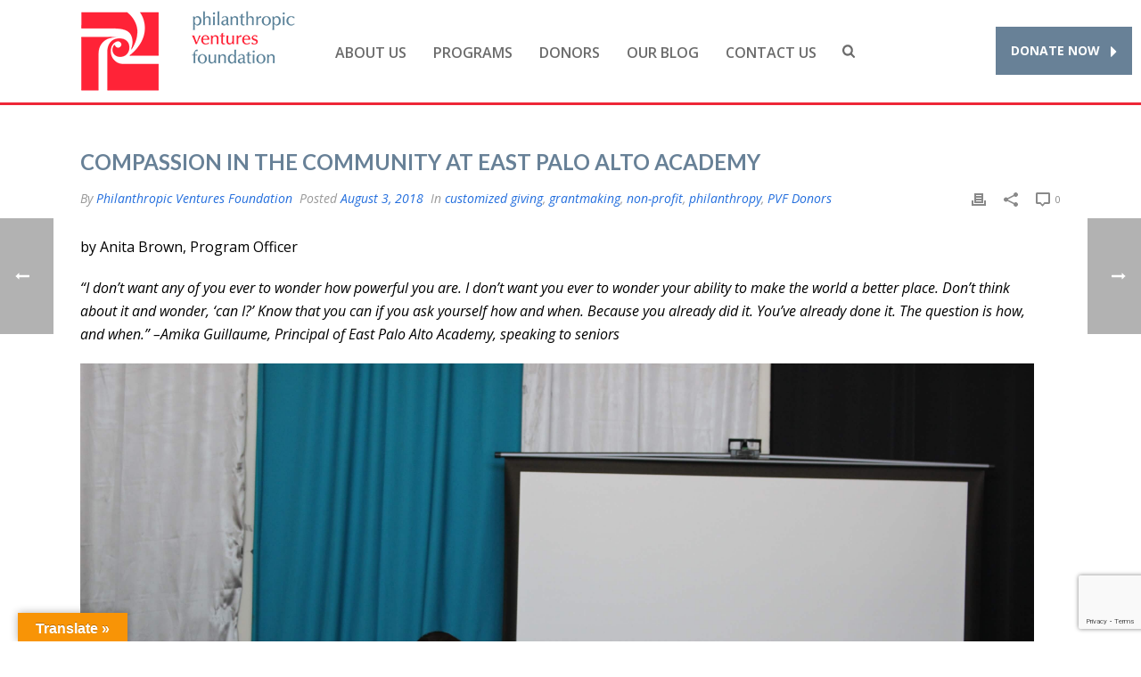

--- FILE ---
content_type: text/html; charset=UTF-8
request_url: https://www.venturesfoundation.org/2018/08/compassion-in-the-community-at-east-palo-alto-academy/
body_size: 23795
content:
<!DOCTYPE html>
<html lang="en-US" >
<head>
		<!-- Google tag (gtag.js) -->
	<script async src="https://www.googletagmanager.com/gtag/js?id=G-25GRWP2ES1"></script>
	<script>
	window.dataLayer = window.dataLayer || [];
	function gtag(){dataLayer.push(arguments);} gtag('js', new Date()); gtag('config', 'G-25GRWP2ES1');
	</script>
	<meta charset="UTF-8" /><meta name="viewport" content="width=device-width, initial-scale=1.0, minimum-scale=1.0, maximum-scale=1.0, user-scalable=0" /><meta http-equiv="X-UA-Compatible" content="IE=edge,chrome=1" /><meta name="format-detection" content="telephone=no"><title>Compassion in the Community at East Palo Alto Academy &#8211; Philanthropic Ventures Foundation</title>
<script type="text/javascript">var ajaxurl = "https://www.venturesfoundation.org/wp-admin/admin-ajax.php";</script><meta name='robots' content='max-image-preview:large' />
	<style>img:is([sizes="auto" i], [sizes^="auto," i]) { contain-intrinsic-size: 3000px 1500px }</style>
	
		<style id="critical-path-css" type="text/css">
			body,html{width:100%;height:100%;margin:0;padding:0}.page-preloader{top:0;left:0;z-index:999;position:fixed;height:100%;width:100%;text-align:center}.preloader-preview-area{-webkit-animation-delay:-.2s;animation-delay:-.2s;top:50%;-webkit-transform:translateY(100%);-ms-transform:translateY(100%);transform:translateY(100%);margin-top:10px;max-height:calc(50% - 20px);opacity:1;width:100%;text-align:center;position:absolute}.preloader-logo{max-width:90%;top:50%;-webkit-transform:translateY(-100%);-ms-transform:translateY(-100%);transform:translateY(-100%);margin:-10px auto 0 auto;max-height:calc(50% - 20px);opacity:1;position:relative}.ball-pulse>div{width:15px;height:15px;border-radius:100%;margin:2px;-webkit-animation-fill-mode:both;animation-fill-mode:both;display:inline-block;-webkit-animation:ball-pulse .75s infinite cubic-bezier(.2,.68,.18,1.08);animation:ball-pulse .75s infinite cubic-bezier(.2,.68,.18,1.08)}.ball-pulse>div:nth-child(1){-webkit-animation-delay:-.36s;animation-delay:-.36s}.ball-pulse>div:nth-child(2){-webkit-animation-delay:-.24s;animation-delay:-.24s}.ball-pulse>div:nth-child(3){-webkit-animation-delay:-.12s;animation-delay:-.12s}@-webkit-keyframes ball-pulse{0%{-webkit-transform:scale(1);transform:scale(1);opacity:1}45%{-webkit-transform:scale(.1);transform:scale(.1);opacity:.7}80%{-webkit-transform:scale(1);transform:scale(1);opacity:1}}@keyframes ball-pulse{0%{-webkit-transform:scale(1);transform:scale(1);opacity:1}45%{-webkit-transform:scale(.1);transform:scale(.1);opacity:.7}80%{-webkit-transform:scale(1);transform:scale(1);opacity:1}}.ball-clip-rotate-pulse{position:relative;-webkit-transform:translateY(-15px) translateX(-10px);-ms-transform:translateY(-15px) translateX(-10px);transform:translateY(-15px) translateX(-10px);display:inline-block}.ball-clip-rotate-pulse>div{-webkit-animation-fill-mode:both;animation-fill-mode:both;position:absolute;top:0;left:0;border-radius:100%}.ball-clip-rotate-pulse>div:first-child{height:36px;width:36px;top:7px;left:-7px;-webkit-animation:ball-clip-rotate-pulse-scale 1s 0s cubic-bezier(.09,.57,.49,.9) infinite;animation:ball-clip-rotate-pulse-scale 1s 0s cubic-bezier(.09,.57,.49,.9) infinite}.ball-clip-rotate-pulse>div:last-child{position:absolute;width:50px;height:50px;left:-16px;top:-2px;background:0 0;border:2px solid;-webkit-animation:ball-clip-rotate-pulse-rotate 1s 0s cubic-bezier(.09,.57,.49,.9) infinite;animation:ball-clip-rotate-pulse-rotate 1s 0s cubic-bezier(.09,.57,.49,.9) infinite;-webkit-animation-duration:1s;animation-duration:1s}@-webkit-keyframes ball-clip-rotate-pulse-rotate{0%{-webkit-transform:rotate(0) scale(1);transform:rotate(0) scale(1)}50%{-webkit-transform:rotate(180deg) scale(.6);transform:rotate(180deg) scale(.6)}100%{-webkit-transform:rotate(360deg) scale(1);transform:rotate(360deg) scale(1)}}@keyframes ball-clip-rotate-pulse-rotate{0%{-webkit-transform:rotate(0) scale(1);transform:rotate(0) scale(1)}50%{-webkit-transform:rotate(180deg) scale(.6);transform:rotate(180deg) scale(.6)}100%{-webkit-transform:rotate(360deg) scale(1);transform:rotate(360deg) scale(1)}}@-webkit-keyframes ball-clip-rotate-pulse-scale{30%{-webkit-transform:scale(.3);transform:scale(.3)}100%{-webkit-transform:scale(1);transform:scale(1)}}@keyframes ball-clip-rotate-pulse-scale{30%{-webkit-transform:scale(.3);transform:scale(.3)}100%{-webkit-transform:scale(1);transform:scale(1)}}@-webkit-keyframes square-spin{25%{-webkit-transform:perspective(100px) rotateX(180deg) rotateY(0);transform:perspective(100px) rotateX(180deg) rotateY(0)}50%{-webkit-transform:perspective(100px) rotateX(180deg) rotateY(180deg);transform:perspective(100px) rotateX(180deg) rotateY(180deg)}75%{-webkit-transform:perspective(100px) rotateX(0) rotateY(180deg);transform:perspective(100px) rotateX(0) rotateY(180deg)}100%{-webkit-transform:perspective(100px) rotateX(0) rotateY(0);transform:perspective(100px) rotateX(0) rotateY(0)}}@keyframes square-spin{25%{-webkit-transform:perspective(100px) rotateX(180deg) rotateY(0);transform:perspective(100px) rotateX(180deg) rotateY(0)}50%{-webkit-transform:perspective(100px) rotateX(180deg) rotateY(180deg);transform:perspective(100px) rotateX(180deg) rotateY(180deg)}75%{-webkit-transform:perspective(100px) rotateX(0) rotateY(180deg);transform:perspective(100px) rotateX(0) rotateY(180deg)}100%{-webkit-transform:perspective(100px) rotateX(0) rotateY(0);transform:perspective(100px) rotateX(0) rotateY(0)}}.square-spin{display:inline-block}.square-spin>div{-webkit-animation-fill-mode:both;animation-fill-mode:both;width:50px;height:50px;-webkit-animation:square-spin 3s 0s cubic-bezier(.09,.57,.49,.9) infinite;animation:square-spin 3s 0s cubic-bezier(.09,.57,.49,.9) infinite}.cube-transition{position:relative;-webkit-transform:translate(-25px,-25px);-ms-transform:translate(-25px,-25px);transform:translate(-25px,-25px);display:inline-block}.cube-transition>div{-webkit-animation-fill-mode:both;animation-fill-mode:both;width:15px;height:15px;position:absolute;top:-5px;left:-5px;-webkit-animation:cube-transition 1.6s 0s infinite ease-in-out;animation:cube-transition 1.6s 0s infinite ease-in-out}.cube-transition>div:last-child{-webkit-animation-delay:-.8s;animation-delay:-.8s}@-webkit-keyframes cube-transition{25%{-webkit-transform:translateX(50px) scale(.5) rotate(-90deg);transform:translateX(50px) scale(.5) rotate(-90deg)}50%{-webkit-transform:translate(50px,50px) rotate(-180deg);transform:translate(50px,50px) rotate(-180deg)}75%{-webkit-transform:translateY(50px) scale(.5) rotate(-270deg);transform:translateY(50px) scale(.5) rotate(-270deg)}100%{-webkit-transform:rotate(-360deg);transform:rotate(-360deg)}}@keyframes cube-transition{25%{-webkit-transform:translateX(50px) scale(.5) rotate(-90deg);transform:translateX(50px) scale(.5) rotate(-90deg)}50%{-webkit-transform:translate(50px,50px) rotate(-180deg);transform:translate(50px,50px) rotate(-180deg)}75%{-webkit-transform:translateY(50px) scale(.5) rotate(-270deg);transform:translateY(50px) scale(.5) rotate(-270deg)}100%{-webkit-transform:rotate(-360deg);transform:rotate(-360deg)}}.ball-scale>div{border-radius:100%;margin:2px;-webkit-animation-fill-mode:both;animation-fill-mode:both;display:inline-block;height:60px;width:60px;-webkit-animation:ball-scale 1s 0s ease-in-out infinite;animation:ball-scale 1s 0s ease-in-out infinite}@-webkit-keyframes ball-scale{0%{-webkit-transform:scale(0);transform:scale(0)}100%{-webkit-transform:scale(1);transform:scale(1);opacity:0}}@keyframes ball-scale{0%{-webkit-transform:scale(0);transform:scale(0)}100%{-webkit-transform:scale(1);transform:scale(1);opacity:0}}.line-scale>div{-webkit-animation-fill-mode:both;animation-fill-mode:both;display:inline-block;width:5px;height:50px;border-radius:2px;margin:2px}.line-scale>div:nth-child(1){-webkit-animation:line-scale 1s -.5s infinite cubic-bezier(.2,.68,.18,1.08);animation:line-scale 1s -.5s infinite cubic-bezier(.2,.68,.18,1.08)}.line-scale>div:nth-child(2){-webkit-animation:line-scale 1s -.4s infinite cubic-bezier(.2,.68,.18,1.08);animation:line-scale 1s -.4s infinite cubic-bezier(.2,.68,.18,1.08)}.line-scale>div:nth-child(3){-webkit-animation:line-scale 1s -.3s infinite cubic-bezier(.2,.68,.18,1.08);animation:line-scale 1s -.3s infinite cubic-bezier(.2,.68,.18,1.08)}.line-scale>div:nth-child(4){-webkit-animation:line-scale 1s -.2s infinite cubic-bezier(.2,.68,.18,1.08);animation:line-scale 1s -.2s infinite cubic-bezier(.2,.68,.18,1.08)}.line-scale>div:nth-child(5){-webkit-animation:line-scale 1s -.1s infinite cubic-bezier(.2,.68,.18,1.08);animation:line-scale 1s -.1s infinite cubic-bezier(.2,.68,.18,1.08)}@-webkit-keyframes line-scale{0%{-webkit-transform:scaley(1);transform:scaley(1)}50%{-webkit-transform:scaley(.4);transform:scaley(.4)}100%{-webkit-transform:scaley(1);transform:scaley(1)}}@keyframes line-scale{0%{-webkit-transform:scaley(1);transform:scaley(1)}50%{-webkit-transform:scaley(.4);transform:scaley(.4)}100%{-webkit-transform:scaley(1);transform:scaley(1)}}.ball-scale-multiple{position:relative;-webkit-transform:translateY(30px);-ms-transform:translateY(30px);transform:translateY(30px);display:inline-block}.ball-scale-multiple>div{border-radius:100%;-webkit-animation-fill-mode:both;animation-fill-mode:both;margin:2px;position:absolute;left:-30px;top:0;opacity:0;margin:0;width:50px;height:50px;-webkit-animation:ball-scale-multiple 1s 0s linear infinite;animation:ball-scale-multiple 1s 0s linear infinite}.ball-scale-multiple>div:nth-child(2){-webkit-animation-delay:-.2s;animation-delay:-.2s}.ball-scale-multiple>div:nth-child(3){-webkit-animation-delay:-.2s;animation-delay:-.2s}@-webkit-keyframes ball-scale-multiple{0%{-webkit-transform:scale(0);transform:scale(0);opacity:0}5%{opacity:1}100%{-webkit-transform:scale(1);transform:scale(1);opacity:0}}@keyframes ball-scale-multiple{0%{-webkit-transform:scale(0);transform:scale(0);opacity:0}5%{opacity:1}100%{-webkit-transform:scale(1);transform:scale(1);opacity:0}}.ball-pulse-sync{display:inline-block}.ball-pulse-sync>div{width:15px;height:15px;border-radius:100%;margin:2px;-webkit-animation-fill-mode:both;animation-fill-mode:both;display:inline-block}.ball-pulse-sync>div:nth-child(1){-webkit-animation:ball-pulse-sync .6s -.21s infinite ease-in-out;animation:ball-pulse-sync .6s -.21s infinite ease-in-out}.ball-pulse-sync>div:nth-child(2){-webkit-animation:ball-pulse-sync .6s -.14s infinite ease-in-out;animation:ball-pulse-sync .6s -.14s infinite ease-in-out}.ball-pulse-sync>div:nth-child(3){-webkit-animation:ball-pulse-sync .6s -70ms infinite ease-in-out;animation:ball-pulse-sync .6s -70ms infinite ease-in-out}@-webkit-keyframes ball-pulse-sync{33%{-webkit-transform:translateY(10px);transform:translateY(10px)}66%{-webkit-transform:translateY(-10px);transform:translateY(-10px)}100%{-webkit-transform:translateY(0);transform:translateY(0)}}@keyframes ball-pulse-sync{33%{-webkit-transform:translateY(10px);transform:translateY(10px)}66%{-webkit-transform:translateY(-10px);transform:translateY(-10px)}100%{-webkit-transform:translateY(0);transform:translateY(0)}}.transparent-circle{display:inline-block;border-top:.5em solid rgba(255,255,255,.2);border-right:.5em solid rgba(255,255,255,.2);border-bottom:.5em solid rgba(255,255,255,.2);border-left:.5em solid #fff;-webkit-transform:translateZ(0);transform:translateZ(0);-webkit-animation:transparent-circle 1.1s infinite linear;animation:transparent-circle 1.1s infinite linear;width:50px;height:50px;border-radius:50%}.transparent-circle:after{border-radius:50%;width:10em;height:10em}@-webkit-keyframes transparent-circle{0%{-webkit-transform:rotate(0);transform:rotate(0)}100%{-webkit-transform:rotate(360deg);transform:rotate(360deg)}}@keyframes transparent-circle{0%{-webkit-transform:rotate(0);transform:rotate(0)}100%{-webkit-transform:rotate(360deg);transform:rotate(360deg)}}.ball-spin-fade-loader{position:relative;top:-10px;left:-10px;display:inline-block}.ball-spin-fade-loader>div{width:15px;height:15px;border-radius:100%;margin:2px;-webkit-animation-fill-mode:both;animation-fill-mode:both;position:absolute;-webkit-animation:ball-spin-fade-loader 1s infinite linear;animation:ball-spin-fade-loader 1s infinite linear}.ball-spin-fade-loader>div:nth-child(1){top:25px;left:0;animation-delay:-.84s;-webkit-animation-delay:-.84s}.ball-spin-fade-loader>div:nth-child(2){top:17.05px;left:17.05px;animation-delay:-.72s;-webkit-animation-delay:-.72s}.ball-spin-fade-loader>div:nth-child(3){top:0;left:25px;animation-delay:-.6s;-webkit-animation-delay:-.6s}.ball-spin-fade-loader>div:nth-child(4){top:-17.05px;left:17.05px;animation-delay:-.48s;-webkit-animation-delay:-.48s}.ball-spin-fade-loader>div:nth-child(5){top:-25px;left:0;animation-delay:-.36s;-webkit-animation-delay:-.36s}.ball-spin-fade-loader>div:nth-child(6){top:-17.05px;left:-17.05px;animation-delay:-.24s;-webkit-animation-delay:-.24s}.ball-spin-fade-loader>div:nth-child(7){top:0;left:-25px;animation-delay:-.12s;-webkit-animation-delay:-.12s}.ball-spin-fade-loader>div:nth-child(8){top:17.05px;left:-17.05px;animation-delay:0s;-webkit-animation-delay:0s}@-webkit-keyframes ball-spin-fade-loader{50%{opacity:.3;-webkit-transform:scale(.4);transform:scale(.4)}100%{opacity:1;-webkit-transform:scale(1);transform:scale(1)}}@keyframes ball-spin-fade-loader{50%{opacity:.3;-webkit-transform:scale(.4);transform:scale(.4)}100%{opacity:1;-webkit-transform:scale(1);transform:scale(1)}}		</style>

		<link rel='dns-prefetch' href='//www.google.com' />
<link rel='dns-prefetch' href='//translate.google.com' />
<link rel='dns-prefetch' href='//fonts.googleapis.com' />
<link rel="alternate" type="application/rss+xml" title="Philanthropic Ventures Foundation &raquo; Feed" href="https://www.venturesfoundation.org/feed/" />
<link rel="alternate" type="application/rss+xml" title="Philanthropic Ventures Foundation &raquo; Comments Feed" href="https://www.venturesfoundation.org/comments/feed/" />

<link rel="shortcut icon" href="https://www.venturesfoundation.org/wp-content/uploads/2015/05/unnamed.jpg"  />
<link rel="apple-touch-icon-precomposed" href="https://www.venturesfoundation.org/wp-content/uploads/2015/06/PVF001_trademark_DphVII_production8_web-logo_v22.png">
<link rel="apple-touch-icon-precomposed" sizes="114x114" href="https://www.venturesfoundation.org/wp-content/uploads/2015/06/PVF001_trademark_DphVII_production8_web-logo_v22.png">
<link rel="apple-touch-icon-precomposed" sizes="72x72" href="https://www.venturesfoundation.org/wp-content/uploads/2015/06/PVF001_trademark_DphVII_production8_web-logo_v22-e1435183830664.png">
<link rel="apple-touch-icon-precomposed" sizes="144x144" href="https://www.venturesfoundation.org/wp-content/uploads/2015/06/PVF001_trademark_DphVII_production8_web-logo_v22-e1435183830664.png">
<script type="text/javascript">window.abb = {};php = {};window.PHP = {};PHP.ajax = "https://www.venturesfoundation.org/wp-admin/admin-ajax.php";PHP.wp_p_id = "5196";var mk_header_parallax, mk_banner_parallax, mk_page_parallax, mk_footer_parallax, mk_body_parallax;var mk_images_dir = "https://www.venturesfoundation.org/wp-content/themes/jupiter/assets/images",mk_theme_js_path = "https://www.venturesfoundation.org/wp-content/themes/jupiter/assets/js",mk_theme_dir = "https://www.venturesfoundation.org/wp-content/themes/jupiter",mk_captcha_placeholder = "Enter Captcha",mk_captcha_invalid_txt = "Invalid. Try again.",mk_captcha_correct_txt = "Captcha correct.",mk_responsive_nav_width = 1140,mk_vertical_header_back = "Back",mk_vertical_header_anim = "1",mk_check_rtl = true,mk_grid_width = 1140,mk_ajax_search_option = "beside_nav",mk_preloader_bg_color = "#ffffff",mk_accent_color = "#000000",mk_go_to_top =  "true",mk_smooth_scroll =  "true",mk_show_background_video =  "true",mk_preloader_bar_color = "#000000",mk_preloader_logo = "";var mk_header_parallax = false,mk_banner_parallax = false,mk_footer_parallax = false,mk_body_parallax = false,mk_no_more_posts = "No More Posts",mk_typekit_id   = "",mk_google_fonts = ["Open Sans:100italic,200italic,300italic,400italic,500italic,600italic,700italic,800italic,900italic,100,200,300,400,500,600,700,800,900","Lato:100italic,200italic,300italic,400italic,500italic,600italic,700italic,800italic,900italic,100,200,300,400,500,600,700,800,900"],mk_global_lazyload = true;</script><link rel='stylesheet' id='layerslider-css' href='https://www.venturesfoundation.org/wp-content/plugins/layerslider/assets/static/layerslider/css/layerslider.css?ver=7.8.0' type='text/css' media='all' />
<link rel='stylesheet' id='ls-google-fonts-css' href='https://fonts.googleapis.com/css?family=Lato:100,100i,200,200i,300,300i,400,400i,500,500i,600,600i,700,700i,800,800i,900,900i%7COpen+Sans:100,100i,200,200i,300,300i,400,400i,500,500i,600,600i,700,700i,800,800i,900,900i%7CIndie+Flower:100,100i,200,200i,300,300i,400,400i,500,500i,600,600i,700,700i,800,800i,900,900i%7COswald:100,100i,200,200i,300,300i,400,400i,500,500i,600,600i,700,700i,800,800i,900,900i' type='text/css' media='all' />
<link rel='stylesheet' id='ctct_form_styles-css' href='https://www.venturesfoundation.org/wp-content/plugins/constant-contact-forms/assets/css/style.css?ver=2.6.1' type='text/css' media='all' />
<link rel='stylesheet' id='google-language-translator-css' href='https://www.venturesfoundation.org/wp-content/plugins/google-language-translator/css/style.css?ver=6.0.20' type='text/css' media='' />
<link rel='stylesheet' id='glt-toolbar-styles-css' href='https://www.venturesfoundation.org/wp-content/plugins/google-language-translator/css/toolbar.css?ver=6.0.20' type='text/css' media='' />
<link rel='stylesheet' id='theme-styles-css' href='https://www.venturesfoundation.org/wp-content/themes/jupiter/assets/stylesheet/min/full-styles.6.10.6.css?ver=1708648920' type='text/css' media='all' />
<style id='theme-styles-inline-css' type='text/css'>

			#wpadminbar {
				-webkit-backface-visibility: hidden;
				backface-visibility: hidden;
				-webkit-perspective: 1000;
				-ms-perspective: 1000;
				perspective: 1000;
				-webkit-transform: translateZ(0px);
				-ms-transform: translateZ(0px);
				transform: translateZ(0px);
			}
			@media screen and (max-width: 600px) {
				#wpadminbar {
					position: fixed !important;
				}
			}
		
body { background-color:#fff; } .hb-custom-header #mk-page-introduce, .mk-header { background-color:#f7f7f7;background-size:cover;-webkit-background-size:cover;-moz-background-size:cover; } .hb-custom-header > div, .mk-header-bg { background-color:#ffffff; } .mk-classic-nav-bg { background-color:#ffffff; } .master-holder-bg { background-color:#ffffff;background-repeat:no-repeat;background-position:center bottom;background-attachment:scroll;background-size:cover;-webkit-background-size:cover;-moz-background-size:cover; } #mk-footer { background-color:#688197; } #mk-boxed-layout { -webkit-box-shadow:0 0 0px rgba(0, 0, 0, 0); -moz-box-shadow:0 0 0px rgba(0, 0, 0, 0); box-shadow:0 0 0px rgba(0, 0, 0, 0); } .mk-news-tab .mk-tabs-tabs .is-active a, .mk-fancy-title.pattern-style span, .mk-fancy-title.pattern-style.color-gradient span:after, .page-bg-color { background-color:#ffffff; } .page-title { font-size:20px; color:#4d4d4d; text-transform:uppercase; font-weight:inherit; letter-spacing:2px; } .page-subtitle { font-size:14px; line-height:100%; color:#898989; font-size:14px; text-transform:none; } .header-style-1 .mk-header-padding-wrapper, .header-style-2 .mk-header-padding-wrapper, .header-style-3 .mk-header-padding-wrapper { padding-top:116px; } .mk-process-steps[max-width~="950px"] ul::before { display:none !important; } .mk-process-steps[max-width~="950px"] li { margin-bottom:30px !important; width:100% !important; text-align:center; } .mk-event-countdown-ul[max-width~="750px"] li { width:90%; display:block; margin:0 auto 15px; } body { font-family:Trebuchet MS, Helvetica, sans-serif } body, p, a { font-family:Open Sans } h1, h2, h3, h4, h5, h6 { font-family:Lato } @font-face { font-family:'star'; src:url('https://www.venturesfoundation.org/wp-content/themes/jupiter/assets/stylesheet/fonts/star/font.eot'); src:url('https://www.venturesfoundation.org/wp-content/themes/jupiter/assets/stylesheet/fonts/star/font.eot?#iefix') format('embedded-opentype'), url('https://www.venturesfoundation.org/wp-content/themes/jupiter/assets/stylesheet/fonts/star/font.woff') format('woff'), url('https://www.venturesfoundation.org/wp-content/themes/jupiter/assets/stylesheet/fonts/star/font.ttf') format('truetype'), url('https://www.venturesfoundation.org/wp-content/themes/jupiter/assets/stylesheet/fonts/star/font.svg#star') format('svg'); font-weight:normal; font-style:normal; } @font-face { font-family:'WooCommerce'; src:url('https://www.venturesfoundation.org/wp-content/themes/jupiter/assets/stylesheet/fonts/woocommerce/font.eot'); src:url('https://www.venturesfoundation.org/wp-content/themes/jupiter/assets/stylesheet/fonts/woocommerce/font.eot?#iefix') format('embedded-opentype'), url('https://www.venturesfoundation.org/wp-content/themes/jupiter/assets/stylesheet/fonts/woocommerce/font.woff') format('woff'), url('https://www.venturesfoundation.org/wp-content/themes/jupiter/assets/stylesheet/fonts/woocommerce/font.ttf') format('truetype'), url('https://www.venturesfoundation.org/wp-content/themes/jupiter/assets/stylesheet/fonts/woocommerce/font.svg#WooCommerce') format('svg'); font-weight:normal; font-style:normal; }.dark-background .mk-video-color-mask { background-color:rgba(68, 68, 68, 0.4); } .black-background .mk-custom-boxed { background-color:rgb(165, 165, 165); opacity:.1; } .black-background.mk-custom-boxed { padding:0 !important; position:relative; } .dark-layer { background-color:rgba(0,0,0,.2); width:100%; height:100%; padding:30px 20px; } .dark-background h1 { text-shadow:rgb(68, 68, 68) 0px 0px 25px; } #mk-header { border-bottom:none !important; } .blog-similar-posts { clear:both; } #mk-footer .widget { overflow:visible; } #mk-footer .widget_contact_info ul li i { color:#fff; } #mk-footer .widgettitle { margin-bottom:10px; } #mk-footer .gcc_caption { margin:-10px 0 0; } #mk-footer .constant-contact-button:hover { color:#000; background-color:#eee; } .wpb_widgetised_column .gcc_widget .widgettitle { display:none; } .wpb_widgetised_column .gcc_widget .gcc_caption { display:none; } .wpb_widgetised_column .gcc_textbox { max-width:420px; margin:0 auto 10px; } .wpb_widgetised_column .gcc_widget #gcc_txt_email { width:100%; } .wpb_widgetised_column .gcc_widget .gcc_button { text-align:center; } .wpb_widgetised_column .constant-contact-button { background-color:#00b2d6; } .wpb_widgetised_column .mk-button.flat-dimension:hover { background-color:#00C9F2; } .mk-imagebox-item-content { margin-bottom:20px !important; } .header-style-1 .mk-header-start-tour { margin-top:30px; } .header-style-1.a-sticky .mk-header-start-tour.add-header-height { margin-top:25px; max-height:15px; padding-top:15px; padding-bottom:15px; line-height:1 !important; }
</style>
<link rel='stylesheet' id='mkhb-render-css' href='https://www.venturesfoundation.org/wp-content/themes/jupiter/header-builder/includes/assets/css/mkhb-render.css?ver=6.10.6' type='text/css' media='all' />
<link rel='stylesheet' id='mkhb-row-css' href='https://www.venturesfoundation.org/wp-content/themes/jupiter/header-builder/includes/assets/css/mkhb-row.css?ver=6.10.6' type='text/css' media='all' />
<link rel='stylesheet' id='mkhb-column-css' href='https://www.venturesfoundation.org/wp-content/themes/jupiter/header-builder/includes/assets/css/mkhb-column.css?ver=6.10.6' type='text/css' media='all' />
<link rel='stylesheet' id='js_composer_front-css' href='https://www.venturesfoundation.org/wp-content/plugins/js_composer_theme/assets/css/js_composer.min.css?ver=7.2' type='text/css' media='all' />
<link rel='stylesheet' id='theme-options-css' href='https://www.venturesfoundation.org/wp-content/uploads/mk_assets/theme-options-production-1768953925.css?ver=1768953922' type='text/css' media='all' />
<link rel='stylesheet' id='jupiter-donut-shortcodes-css' href='https://www.venturesfoundation.org/wp-content/plugins/jupiter-donut/assets/css/shortcodes-styles.min.css?ver=1.4.4' type='text/css' media='all' />
<link rel='stylesheet' id='mk-style-css' href='https://www.venturesfoundation.org/wp-content/themes/jupiter-child/style.css?ver=6.8.3' type='text/css' media='all' />
<script type="text/javascript" data-noptimize='' data-no-minify='' src="https://www.venturesfoundation.org/wp-content/themes/jupiter/assets/js/plugins/wp-enqueue/webfontloader.js?ver=6.8.3" id="mk-webfontloader-js"></script>
<script type="text/javascript" id="mk-webfontloader-js-after">
/* <![CDATA[ */
WebFontConfig = {
	timeout: 2000
}

if ( mk_typekit_id.length > 0 ) {
	WebFontConfig.typekit = {
		id: mk_typekit_id
	}
}

if ( mk_google_fonts.length > 0 ) {
	WebFontConfig.google = {
		families:  mk_google_fonts
	}
}

if ( (mk_google_fonts.length > 0 || mk_typekit_id.length > 0) && navigator.userAgent.indexOf("Speed Insights") == -1) {
	WebFont.load( WebFontConfig );
}
		
/* ]]> */
</script>
<script type="text/javascript" src="https://www.venturesfoundation.org/wp-includes/js/jquery/jquery.min.js?ver=3.7.1" id="jquery-core-js"></script>
<script type="text/javascript" src="https://www.venturesfoundation.org/wp-includes/js/jquery/jquery-migrate.min.js?ver=3.4.1" id="jquery-migrate-js"></script>
<script type="text/javascript" id="layerslider-utils-js-extra">
/* <![CDATA[ */
var LS_Meta = {"v":"7.8.0","fixGSAP":"1"};
/* ]]> */
</script>
<script type="text/javascript" src="https://www.venturesfoundation.org/wp-content/plugins/layerslider/assets/static/layerslider/js/layerslider.utils.js?ver=7.8.0" id="layerslider-utils-js"></script>
<script type="text/javascript" src="https://www.venturesfoundation.org/wp-content/plugins/layerslider/assets/static/layerslider/js/layerslider.kreaturamedia.jquery.js?ver=7.8.0" id="layerslider-js"></script>
<script type="text/javascript" src="https://www.venturesfoundation.org/wp-content/plugins/layerslider/assets/static/layerslider/js/layerslider.transitions.js?ver=7.8.0" id="layerslider-transitions-js"></script>
<script type="text/javascript" id="equal-height-columns-js-extra">
/* <![CDATA[ */
var equalHeightColumnElements = {"element-groups":{"1":{"selector":".page-id-60 .item-button a","breakpoint":768},"2":{"selector":".page-id-11 .item-button a","breakpoint":768}}};
/* ]]> */
</script>
<script type="text/javascript" src="https://www.venturesfoundation.org/wp-content/plugins/equal-height-columns/public/js/equal-height-columns-public.js?ver=1.2.1" id="equal-height-columns-js"></script>
<script></script><meta name="generator" content="Powered by LayerSlider 7.8.0 - Build Heros, Sliders, and Popups. Create Animations and Beautiful, Rich Web Content as Easy as Never Before on WordPress." />
<!-- LayerSlider updates and docs at: https://layerslider.com -->
<link rel="https://api.w.org/" href="https://www.venturesfoundation.org/wp-json/" /><link rel="alternate" title="JSON" type="application/json" href="https://www.venturesfoundation.org/wp-json/wp/v2/posts/5196" /><link rel="EditURI" type="application/rsd+xml" title="RSD" href="https://www.venturesfoundation.org/xmlrpc.php?rsd" />
<link rel="canonical" href="https://www.venturesfoundation.org/2018/08/compassion-in-the-community-at-east-palo-alto-academy/" />
<link rel='shortlink' href='https://www.venturesfoundation.org/?p=5196' />
<link rel="alternate" title="oEmbed (JSON)" type="application/json+oembed" href="https://www.venturesfoundation.org/wp-json/oembed/1.0/embed?url=https%3A%2F%2Fwww.venturesfoundation.org%2F2018%2F08%2Fcompassion-in-the-community-at-east-palo-alto-academy%2F" />
<link rel="alternate" title="oEmbed (XML)" type="text/xml+oembed" href="https://www.venturesfoundation.org/wp-json/oembed/1.0/embed?url=https%3A%2F%2Fwww.venturesfoundation.org%2F2018%2F08%2Fcompassion-in-the-community-at-east-palo-alto-academy%2F&#038;format=xml" />
<style>#google_language_translator{width:auto!important;}div.skiptranslate.goog-te-gadget{display:inline!important;}.goog-tooltip{display: none!important;}.goog-tooltip:hover{display: none!important;}.goog-text-highlight{background-color:transparent!important;border:none!important;box-shadow:none!important;}#google_language_translator select.goog-te-combo{color:#32373c;}#google_language_translator{color:transparent;}body{top:0px!important;}#goog-gt-{display:none!important;}font font{background-color:transparent!important;box-shadow:none!important;position:initial!important;}#glt-translate-trigger{left:20px;right:auto;}#glt-translate-trigger > span{color:#ffffff;}#glt-translate-trigger{background:#f89406;}.goog-te-gadget .goog-te-combo{width:100%;}</style><meta itemprop="author" content="" /><meta itemprop="datePublished" content="August 3, 2018" /><meta itemprop="dateModified" content="January 18, 2019" /><meta itemprop="publisher" content="Philanthropic Ventures Foundation" /><meta property="og:site_name" content="Philanthropic Ventures Foundation"/><meta property="og:image" content="https://www.venturesfoundation.org/wp-content/uploads/2018/08/IMG_9254.jpg"/><meta property="og:url" content="https://www.venturesfoundation.org/2018/08/compassion-in-the-community-at-east-palo-alto-academy/"/><meta property="og:title" content="Compassion in the Community at East Palo Alto Academy"/><meta property="og:description" content=""/><meta property="og:type" content="article"/><script> var isTest = false; </script><meta name="generator" content="Powered by WPBakery Page Builder - drag and drop page builder for WordPress."/>
<style type="text/css">.broken_link, a.broken_link {
	text-decoration: line-through;
}</style><meta name="generator" content="Powered by Slider Revolution 6.6.20 - responsive, Mobile-Friendly Slider Plugin for WordPress with comfortable drag and drop interface." />
<script>function setREVStartSize(e){
			//window.requestAnimationFrame(function() {
				window.RSIW = window.RSIW===undefined ? window.innerWidth : window.RSIW;
				window.RSIH = window.RSIH===undefined ? window.innerHeight : window.RSIH;
				try {
					var pw = document.getElementById(e.c).parentNode.offsetWidth,
						newh;
					pw = pw===0 || isNaN(pw) || (e.l=="fullwidth" || e.layout=="fullwidth") ? window.RSIW : pw;
					e.tabw = e.tabw===undefined ? 0 : parseInt(e.tabw);
					e.thumbw = e.thumbw===undefined ? 0 : parseInt(e.thumbw);
					e.tabh = e.tabh===undefined ? 0 : parseInt(e.tabh);
					e.thumbh = e.thumbh===undefined ? 0 : parseInt(e.thumbh);
					e.tabhide = e.tabhide===undefined ? 0 : parseInt(e.tabhide);
					e.thumbhide = e.thumbhide===undefined ? 0 : parseInt(e.thumbhide);
					e.mh = e.mh===undefined || e.mh=="" || e.mh==="auto" ? 0 : parseInt(e.mh,0);
					if(e.layout==="fullscreen" || e.l==="fullscreen")
						newh = Math.max(e.mh,window.RSIH);
					else{
						e.gw = Array.isArray(e.gw) ? e.gw : [e.gw];
						for (var i in e.rl) if (e.gw[i]===undefined || e.gw[i]===0) e.gw[i] = e.gw[i-1];
						e.gh = e.el===undefined || e.el==="" || (Array.isArray(e.el) && e.el.length==0)? e.gh : e.el;
						e.gh = Array.isArray(e.gh) ? e.gh : [e.gh];
						for (var i in e.rl) if (e.gh[i]===undefined || e.gh[i]===0) e.gh[i] = e.gh[i-1];
											
						var nl = new Array(e.rl.length),
							ix = 0,
							sl;
						e.tabw = e.tabhide>=pw ? 0 : e.tabw;
						e.thumbw = e.thumbhide>=pw ? 0 : e.thumbw;
						e.tabh = e.tabhide>=pw ? 0 : e.tabh;
						e.thumbh = e.thumbhide>=pw ? 0 : e.thumbh;
						for (var i in e.rl) nl[i] = e.rl[i]<window.RSIW ? 0 : e.rl[i];
						sl = nl[0];
						for (var i in nl) if (sl>nl[i] && nl[i]>0) { sl = nl[i]; ix=i;}
						var m = pw>(e.gw[ix]+e.tabw+e.thumbw) ? 1 : (pw-(e.tabw+e.thumbw)) / (e.gw[ix]);
						newh =  (e.gh[ix] * m) + (e.tabh + e.thumbh);
					}
					var el = document.getElementById(e.c);
					if (el!==null && el) el.style.height = newh+"px";
					el = document.getElementById(e.c+"_wrapper");
					if (el!==null && el) {
						el.style.height = newh+"px";
						el.style.display = "block";
					}
				} catch(e){
					console.log("Failure at Presize of Slider:" + e)
				}
			//});
		  };</script>
<meta name="generator" content="Jupiter Child Theme " /><noscript><style> .wpb_animate_when_almost_visible { opacity: 1; }</style></noscript>
<!-- My Custom CSS -->
<link rel='stylesheet' id='mccss_stylesheet' href='https://www.venturesfoundation.org/wp-content/uploads/my_custom_css/my_style.css?1768953923' type='text/css' media='all' />
<!-- My Custom CSS -->
	</head>

<body class="wp-singular post-template-default single single-post postid-5196 single-format-standard wp-theme-jupiter wp-child-theme-jupiter-child ctct-jupiter wpb-js-composer js-comp-ver-7.2 vc_responsive" itemscope="itemscope" itemtype="https://schema.org/WebPage"  data-adminbar="">
	
	<!-- Target for scroll anchors to achieve native browser bahaviour + possible enhancements like smooth scrolling -->
	<div id="top-of-page"></div>

		<div id="mk-boxed-layout">

			<div id="mk-theme-container" >

				 
    <header data-height='115'
                data-sticky-height='90'
                data-responsive-height='90'
                data-transparent-skin=''
                data-header-style='1'
                data-sticky-style='slide'
                data-sticky-offset='header' id="mk-header-1" class="mk-header header-style-1 header-align-center  toolbar-false menu-hover-5 sticky-style-slide mk-background-stretch boxed-header " role="banner" itemscope="itemscope" itemtype="https://schema.org/WPHeader" >
                    <div class="mk-header-holder">
                                                <div class="mk-header-inner add-header-height">

                    <div class="mk-header-bg "></div>

                    
                                                <div class="mk-grid header-grid">
                    
                            <div class="mk-header-nav-container one-row-style menu-hover-style-5" role="navigation" itemscope="itemscope" itemtype="https://schema.org/SiteNavigationElement" >
                                <nav class="mk-main-navigation js-main-nav"><ul id="menu-primary" class="main-navigation-ul"><li id="menu-item-4426" class="menu-item menu-item-type-post_type menu-item-object-page menu-item-has-children no-mega-menu"><a class="menu-item-link js-smooth-scroll"  href="https://www.venturesfoundation.org/about-us/">About Us</a>
<ul style="" class="sub-menu ">
	<li id="menu-item-369" class="menu-item menu-item-type-post_type menu-item-object-page"><a class="menu-item-link js-smooth-scroll"  href="https://www.venturesfoundation.org/advancing-philanthropy/">Advancing Philanthropy</a></li>
	<li id="menu-item-415" class="menu-item menu-item-type-post_type menu-item-object-page"><a class="menu-item-link js-smooth-scroll"  href="https://www.venturesfoundation.org/publications/">Publications</a></li>
	<li id="menu-item-367" class="menu-item menu-item-type-post_type menu-item-object-page"><a class="menu-item-link js-smooth-scroll"  href="https://www.venturesfoundation.org/foundation-staff/">Foundation Staff</a></li>
	<li id="menu-item-368" class="menu-item menu-item-type-post_type menu-item-object-page"><a class="menu-item-link js-smooth-scroll"  href="https://www.venturesfoundation.org/board-of-directors-board-of-advisors/">Board of Directors</a></li>
	<li id="menu-item-370" class="menu-item menu-item-type-post_type menu-item-object-page"><a class="menu-item-link js-smooth-scroll"  href="https://www.venturesfoundation.org/donate-to-pvf/">Donate to PVF</a></li>
</ul>
</li>
<li id="menu-item-371" class="menu-item menu-item-type-post_type menu-item-object-page menu-item-has-children no-mega-menu"><a class="menu-item-link js-smooth-scroll"  href="https://www.venturesfoundation.org/programs/">Programs</a>
<ul style="" class="sub-menu ">
	<li id="menu-item-372" class="menu-item menu-item-type-post_type menu-item-object-page menu-item-has-children"><a class="menu-item-link js-smooth-scroll"  href="https://www.venturesfoundation.org/programs/teacher-grants/">Teacher Grants</a><i class="menu-sub-level-arrow"><svg  class="mk-svg-icon" data-name="mk-icon-angle-right" data-cacheid="icon-697163b26f8ed" style=" height:16px; width: 5.71428571429px; "  xmlns="http://www.w3.org/2000/svg" viewBox="0 0 640 1792"><path d="M595 960q0 13-10 23l-466 466q-10 10-23 10t-23-10l-50-50q-10-10-10-23t10-23l393-393-393-393q-10-10-10-23t10-23l50-50q10-10 23-10t23 10l466 466q10 10 10 23z"/></svg></i>
	<ul style="" class="sub-menu ">
		<li id="menu-item-4817" class="menu-item menu-item-type-post_type menu-item-object-page"><a class="menu-item-link js-smooth-scroll"  href="https://www.venturesfoundation.org/environmental-science-resource-grants/">Environmental Science Resource Grants Program</a></li>
		<li id="menu-item-376" class="menu-item menu-item-type-post_type menu-item-object-page"><a class="menu-item-link js-smooth-scroll"  href="https://www.venturesfoundation.org/programs/teacher-grants/excursion-grants-program/">Excursion Grants Program</a></li>
		<li id="menu-item-377" class="menu-item menu-item-type-post_type menu-item-object-page"><a class="menu-item-link js-smooth-scroll"  href="https://www.venturesfoundation.org/programs/teacher-grants/mathematics-resource-grant/">Mathematics Resource Grants Program</a></li>
		<li id="menu-item-3921" class="menu-item menu-item-type-post_type menu-item-object-page"><a class="menu-item-link js-smooth-scroll"  href="https://www.venturesfoundation.org/science-resource-grants/">Science Resource Grants Program</a></li>
		<li id="menu-item-379" class="menu-item menu-item-type-post_type menu-item-object-page"><a class="menu-item-link js-smooth-scroll"  href="https://www.venturesfoundation.org/programs/teacher-grants/special-education-resource-grants-program/">Special Education Resource Grants Program</a></li>
		<li id="menu-item-7184" class="menu-item menu-item-type-post_type menu-item-object-page"><a class="menu-item-link js-smooth-scroll"  href="https://www.venturesfoundation.org/programs/teacher-grants/technology-engineering-and-design-thinking-grants-program/">Technology, Engineering and Design Thinking Grants Program</a></li>
		<li id="menu-item-380" class="menu-item menu-item-type-post_type menu-item-object-page"><a class="menu-item-link js-smooth-scroll"  href="https://www.venturesfoundation.org/programs/teacher-grants/visiting-artist-in-the-classroom/">Visiting Artist in the Classroom Grants Program</a></li>
	</ul>
</li>
	<li id="menu-item-381" class="menu-item menu-item-type-post_type menu-item-object-page"><a class="menu-item-link js-smooth-scroll"  href="https://www.venturesfoundation.org/programs/resources-for-foster-youth/">Resources For Foster Youth</a></li>
	<li id="menu-item-384" class="menu-item menu-item-type-post_type menu-item-object-page menu-item-has-children"><a class="menu-item-link js-smooth-scroll"  href="https://www.venturesfoundation.org/programs/community-initiatives/">Community Initiatives</a><i class="menu-sub-level-arrow"><svg  class="mk-svg-icon" data-name="mk-icon-angle-right" data-cacheid="icon-697163b26fdf8" style=" height:16px; width: 5.71428571429px; "  xmlns="http://www.w3.org/2000/svg" viewBox="0 0 640 1792"><path d="M595 960q0 13-10 23l-466 466q-10 10-23 10t-23-10l-50-50q-10-10-10-23t10-23l393-393-393-393q-10-10-10-23t10-23l50-50q10-10 23-10t23 10l466 466q10 10 10 23z"/></svg></i>
	<ul style="" class="sub-menu ">
		<li id="menu-item-8799" class="menu-item menu-item-type-post_type menu-item-object-page"><a class="menu-item-link js-smooth-scroll"  href="https://www.venturesfoundation.org/programs/community-initiatives/ac-food-resilience-fund/">Alameda County Rapid Response Food Resilience Fund</a></li>
		<li id="menu-item-385" class="menu-item menu-item-type-post_type menu-item-object-page"><a class="menu-item-link js-smooth-scroll"  href="https://www.venturesfoundation.org/programs/community-initiatives/bay-area-inspire-awards/">Bay Area Inspire Awards</a></li>
		<li id="menu-item-7083" class="menu-item menu-item-type-post_type menu-item-object-page"><a class="menu-item-link js-smooth-scroll"  href="https://www.venturesfoundation.org/programs/community-initiatives/josh-childress-foundation-scholarship/">Childress Family Foundation Scholarship</a></li>
		<li id="menu-item-8455" class="menu-item menu-item-type-post_type menu-item-object-page"><a class="menu-item-link js-smooth-scroll"  href="https://www.venturesfoundation.org/programs/community-initiatives/moore-memorial-scholarship/">The Christopher Wellington Moore Memorial Scholarship</a></li>
		<li id="menu-item-3814" class="menu-item menu-item-type-post_type menu-item-object-page"><a class="menu-item-link js-smooth-scroll"  href="https://www.venturesfoundation.org/cocokindfoundation/">Cocokind Impact Foundation</a></li>
		<li id="menu-item-7403" class="menu-item menu-item-type-post_type menu-item-object-page"><a class="menu-item-link js-smooth-scroll"  href="https://www.venturesfoundation.org/community-initiatives/the-jackie-speier-fund/">Jackie Speier Foundation</a></li>
		<li id="menu-item-7594" class="menu-item menu-item-type-post_type menu-item-object-page"><a class="menu-item-link js-smooth-scroll"  href="https://www.venturesfoundation.org/programs/teacher-grants/williams-family-fund-teacher-grants-program/">James and Ursula Williams Teacher Grants Program</a></li>
		<li id="menu-item-6522" class="menu-item menu-item-type-post_type menu-item-object-page"><a class="menu-item-link js-smooth-scroll"  href="https://www.venturesfoundation.org/programs/community-initiatives/judy-macias/">Judy Macias’ Young Leaders College Fund</a></li>
		<li id="menu-item-386" class="menu-item menu-item-type-post_type menu-item-object-page"><a class="menu-item-link js-smooth-scroll"  href="https://www.venturesfoundation.org/programs/community-initiatives/meta-local-community-fund/">Meta Local Community Fund</a></li>
		<li id="menu-item-7289" class="menu-item menu-item-type-post_type menu-item-object-page"><a class="menu-item-link js-smooth-scroll"  href="https://www.venturesfoundation.org/programs/community-initiatives/joy-and-wellness-fund/">Youth Joy and Wellness Fund</a></li>
		<li id="menu-item-2642" class="menu-item menu-item-type-post_type menu-item-object-page"><a class="menu-item-link js-smooth-scroll"  href="https://www.venturesfoundation.org/programs/community-initiatives/youth-opportunity-scholarships/">Youth Opportunity Scholarships</a></li>
		<li id="menu-item-5632" class="menu-item menu-item-type-post_type menu-item-object-page"><a class="menu-item-link js-smooth-scroll"  href="https://www.venturesfoundation.org/programs/community-initiatives/ywca/">YWCA of the Mid-Peninsula Fund</a></li>
	</ul>
</li>
</ul>
</li>
<li id="menu-item-3774" class="menu-item menu-item-type-post_type menu-item-object-page menu-item-has-children no-mega-menu"><a class="menu-item-link js-smooth-scroll"  href="https://www.venturesfoundation.org/donors/">Donors</a>
<ul style="" class="sub-menu ">
	<li id="menu-item-3779" class="menu-item menu-item-type-post_type menu-item-object-page"><a class="menu-item-link js-smooth-scroll"  href="https://www.venturesfoundation.org/donor-advised-funds/">Donor Advised Funds</a></li>
	<li id="menu-item-4156" class="menu-item menu-item-type-post_type menu-item-object-page"><a class="menu-item-link js-smooth-scroll"  href="https://www.venturesfoundation.org/donors/designated-funds/">Designated Funds</a></li>
</ul>
</li>
<li id="menu-item-2851" class="menu-item menu-item-type-post_type menu-item-object-page no-mega-menu"><a class="menu-item-link js-smooth-scroll"  href="https://www.venturesfoundation.org/our-blog/">Our Blog</a></li>
<li id="menu-item-416" class="menu-item menu-item-type-post_type menu-item-object-page no-mega-menu"><a class="menu-item-link js-smooth-scroll"  href="https://www.venturesfoundation.org/contact-us/">Contact Us</a></li>
</ul></nav>
<div class="main-nav-side-search">
	
	<a class="mk-search-trigger add-header-height mk-toggle-trigger" href="#"><i class="mk-svg-icon-wrapper"><svg  class="mk-svg-icon" data-name="mk-icon-search" data-cacheid="icon-697163b27059d" style=" height:16px; width: 14.8571428571px; "  xmlns="http://www.w3.org/2000/svg" viewBox="0 0 1664 1792"><path d="M1152 832q0-185-131.5-316.5t-316.5-131.5-316.5 131.5-131.5 316.5 131.5 316.5 316.5 131.5 316.5-131.5 131.5-316.5zm512 832q0 52-38 90t-90 38q-54 0-90-38l-343-342q-179 124-399 124-143 0-273.5-55.5t-225-150-150-225-55.5-273.5 55.5-273.5 150-225 225-150 273.5-55.5 273.5 55.5 225 150 150 225 55.5 273.5q0 220-124 399l343 343q37 37 37 90z"/></svg></i></a>

	<div id="mk-nav-search-wrapper" class="mk-box-to-trigger">
		<form method="get" id="mk-header-navside-searchform" action="https://www.venturesfoundation.org/">
			<input type="text" name="s" id="mk-ajax-search-input" autocomplete="off" />
			<input type="hidden" id="security" name="security" value="ce11c863e5" /><input type="hidden" name="_wp_http_referer" value="/2018/08/compassion-in-the-community-at-east-palo-alto-academy/" />			<i class="nav-side-search-icon"><input type="submit" value=""/><svg  class="mk-svg-icon" data-name="mk-moon-search-3" data-cacheid="icon-697163b2708f5" style=" height:16px; width: 16px; "  xmlns="http://www.w3.org/2000/svg" viewBox="0 0 512 512"><path d="M496.131 435.698l-121.276-103.147c-12.537-11.283-25.945-16.463-36.776-15.963 28.628-33.534 45.921-77.039 45.921-124.588 0-106.039-85.961-192-192-192-106.038 0-192 85.961-192 192s85.961 192 192 192c47.549 0 91.054-17.293 124.588-45.922-.5 10.831 4.68 24.239 15.963 36.776l103.147 121.276c17.661 19.623 46.511 21.277 64.11 3.678s15.946-46.449-3.677-64.11zm-304.131-115.698c-70.692 0-128-57.308-128-128s57.308-128 128-128 128 57.308 128 128-57.307 128-128 128z"/></svg></i>
		</form>
		<ul id="mk-nav-search-result" class="ui-autocomplete"></ul>
	</div>

</div>

                            </div>
                            
<div class="mk-nav-responsive-link">
    <div class="mk-css-icon-menu">
        <div class="mk-css-icon-menu-line-1"></div>
        <div class="mk-css-icon-menu-line-2"></div>
        <div class="mk-css-icon-menu-line-3"></div>
    </div>
</div>	<div class=" header-logo fit-logo-img add-header-height logo-is-responsive logo-has-sticky">
		<a href="https://www.venturesfoundation.org/" title="Philanthropic Ventures Foundation">

			<img class="mk-desktop-logo dark-logo "
				title="Creative, Responsive, Unorthodox, Hands On Grantmaking."
				alt="Creative, Responsive, Unorthodox, Hands On Grantmaking."
				src="https://www.venturesfoundation.org/wp-content/uploads/2017/06/pvf-logo-110-new.png" />

			
							<img class="mk-resposnive-logo "
					title="Creative, Responsive, Unorthodox, Hands On Grantmaking."
					alt="Creative, Responsive, Unorthodox, Hands On Grantmaking."
					src="https://www.venturesfoundation.org/wp-content/uploads/2017/06/pvf-logo-2-mobile.png" />
			
							<img class="mk-sticky-logo "
					title="Creative, Responsive, Unorthodox, Hands On Grantmaking."
					alt="Creative, Responsive, Unorthodox, Hands On Grantmaking."
					src="https://www.venturesfoundation.org/wp-content/uploads/2017/06/pvf-logo-90-new.png" />
					</a>
	</div>

                                            </div>
                    
                    <div class="mk-header-right">
                        
<a href="https://www.venturesfoundation.org/about-pvf/donate-to-pvf/" class="mk-header-start-tour add-header-height">
    DONATE NOW    <svg  class="mk-svg-icon" data-name="mk-icon-caret-right" data-cacheid="icon-697163b270dfa" xmlns="http://www.w3.org/2000/svg" viewBox="0 0 640 1792"><path d="M576 896q0 26-19 45l-448 448q-19 19-45 19t-45-19-19-45v-896q0-26 19-45t45-19 45 19l448 448q19 19 19 45z"/></svg></a>
<div class="mk-header-social header-section"><ul><li><a class="facebook-hover " target="_blank" rel="noreferrer noopener" href="https://www.facebook.com/VenturesFoundation?ref=nf"><svg  class="mk-svg-icon" data-name="mk-jupiter-icon-facebook" data-cacheid="icon-697163b270f40" style=" height:16px; width: 16px; "  xmlns="http://www.w3.org/2000/svg" viewBox="0 0 512 512"><path d="M256-6.4c-141.385 0-256 114.615-256 256s114.615 256 256 256 256-114.615 256-256-114.615-256-256-256zm64.057 159.299h-49.041c-7.42 0-14.918 7.452-14.918 12.99v19.487h63.723c-2.081 28.41-6.407 64.679-6.407 64.679h-57.566v159.545h-63.929v-159.545h-32.756v-64.474h32.756v-33.53c0-8.098-1.706-62.336 70.46-62.336h57.678v63.183z"/></svg></i></a></li><li><a class="twitter-hover " target="_blank" rel="noreferrer noopener" href="https://twitter.com/philanthropicvf"><svg  class="mk-svg-icon" data-name="mk-jupiter-icon-twitter" data-cacheid="icon-697163b270ff9" style=" height:16px; width: 16px; "  xmlns="http://www.w3.org/2000/svg" viewBox="0 0 512 512"><path d="M256-6.4c-141.385 0-256 114.615-256 256s114.615 256 256 256 256-114.615 256-256-114.615-256-256-256zm146.24 258.654c-31.365 127.03-241.727 180.909-338.503 49.042 37.069 35.371 101.619 38.47 142.554-3.819-24.006 3.51-41.47-20.021-11.978-32.755-26.523 2.923-41.27-11.201-47.317-23.174 6.218-6.511 13.079-9.531 26.344-10.407-29.04-6.851-39.751-21.057-43.046-38.284 8.066-1.921 18.149-3.578 23.656-2.836-25.431-13.295-34.274-33.291-32.875-48.326 45.438 16.866 74.396 30.414 98.613 43.411 8.626 4.591 18.252 12.888 29.107 23.393 13.835-36.534 30.915-74.19 60.169-92.874-.493 4.236-2.758 8.179-5.764 11.406 8.298-7.535 19.072-12.719 30.027-14.216-1.257 8.22-13.105 12.847-20.249 15.539 5.414-1.688 34.209-14.531 37.348-7.216 3.705 8.328-19.867 12.147-23.872 13.593-2.985 1.004-5.992 2.105-8.936 3.299 36.492-3.634 71.317 26.456 81.489 63.809.719 2.687 1.44 5.672 2.1 8.801 13.341 4.978 37.521-.231 45.313-5.023-5.63 13.315-20.268 23.121-41.865 24.912 10.407 4.324 30.018 6.691 43.544 4.396-8.563 9.193-22.379 17.527-45.859 17.329z"/></svg></i></a></li><li><a class="instagram-hover " target="_blank" rel="noreferrer noopener" href="https://instagram.com/p_v_f/"><svg  class="mk-svg-icon" data-name="mk-jupiter-icon-instagram" data-cacheid="icon-697163b2710b5" style=" height:16px; width: 16px; "  xmlns="http://www.w3.org/2000/svg" viewBox="0 0 512 512"><path d="M375.3,197.7L375.3,197.7c-0.6-11.5-2.2-20.4-5-27.1c-2.5-6.7-5.7-11.8-10.9-17c-5.9-5.5-10.5-8.4-16.9-10.9 c-4.1-1.8-11.3-4.3-27.1-5c-15.4-0.7-20.4-0.7-58.8-0.7s-43.4,0-58.8,0.7c-11.5,0.6-20.4,2.2-27,5c-6.7,2.5-11.8,5.7-17,10.9 c-5.5,5.9-8.4,10.5-10.9,16.9c-1.8,4.1-4.3,11.3-5,27.1c-0.7,15.4-0.7,20.4-0.7,58.8s0,43.4,0.7,58.8c0.4,14.3,2.9,22,5,27.1 c2.5,6.7,5.7,11.8,10.9,17c5.9,5.5,10.5,8.4,16.9,10.9c4.1,1.8,11.3,4.3,27.1,5c15.4,0.7,20.4,0.7,58.8,0.7s43.4,0,58.8-0.7 c11.5-0.6,20.4-2.2,27-5c6.7-2.5,11.8-5.7,17-10.9c5.5-5.9,8.4-10.5,10.9-16.9c1.8-4.1,4.3-11.3,5-27.1l0.2-3.4 c0.6-13.1,0.9-19.7,0.5-55.5C376,218,376,213.1,375.3,197.7z M351.4,178.7c0,9.4-7.7,17.1-17.1,17.1c-9.4,0-17.1-7.7-17.1-17.1 c0-9.4,7.7-17.1,17.1-17.1C343.7,161.6,351.4,169.3,351.4,178.7z M256.5,330.6c-40.9,0-74.1-33.2-74.1-74.1 c0-40.9,33.2-74.1,74.1-74.1c40.9,0,74.1,33.2,74.1,74.1C330.6,297.4,297.4,330.6,256.5,330.6z"/><ellipse transform="matrix(0.9732 -0.2298 0.2298 0.9732 -52.0702 65.7936)" cx="256.5" cy="256.5" rx="48.9" ry="48.9"/><path d="M437.9,75.1C389.4,26.7,325,0,256.5,0C188,0,123.6,26.7,75.1,75.1S0,188,0,256.5C0,325,26.7,389.4,75.1,437.9 C123.6,486.3,188,513,256.5,513c68.5,0,132.9-26.7,181.4-75.1C486.3,389.4,513,325,513,256.5C513,188,486.3,123.6,437.9,75.1z  M400.8,316.4L400.8,316.4c-0.6,14.1-2.7,24.7-6.8,35.3c-4.2,10.5-9.2,18.2-16.7,25.6c-8,8-16,13.2-25.6,16.7 c-10.4,4-21.3,6.1-35.3,6.8c-15.4,0.7-20.5,0.7-59.9,0.7c-39.3,0-44.4,0-59.9-0.7c-14.1-0.6-24.7-2.6-35.3-6.8 c-10.5-4.2-18.2-9.2-25.6-16.7c-8.1-8.1-13.2-16-16.7-25.6c-4-10.4-6.1-21.3-6.8-35.3c-0.7-15.4-0.7-20.5-0.7-59.9 c0-39.3,0-44.4,0.7-59.9c0.6-14.1,2.6-24.7,6.8-35.3c3.9-9.7,9-17.6,16.7-25.6c8.1-8.1,16-13.2,25.6-16.7c10.4-4,21.3-6.1,35.3-6.8 c15.4-0.7,20.5-0.7,59.9-0.7c39.3,0,44.4,0,59.9,0.7c14.1,0.6,24.7,2.6,35.3,6.8c10.5,4.2,18.1,9.2,25.6,16.7 c8,8.1,13.2,16,16.7,25.6c4,10.4,6.1,21.3,6.8,35.3c0.7,15.4,0.7,20.5,0.7,59.9C401.5,295.8,401.5,300.9,400.8,316.4z"/></svg></i></a></li><li><a class="linkedin-hover " target="_blank" rel="noreferrer noopener" href="https://www.linkedin.com/in/venturesfoundation"><svg  class="mk-svg-icon" data-name="mk-jupiter-icon-linkedin" data-cacheid="icon-697163b271175" style=" height:16px; width: 16px; "  xmlns="http://www.w3.org/2000/svg" viewBox="0 0 512 512"><path d="M256-6.4c-141.385 0-256 114.615-256 256s114.615 256 256 256 256-114.615 256-256-114.615-256-256-256zm-96.612 95.448c19.722 0 31.845 13.952 32.215 32.284 0 17.943-12.492 32.311-32.592 32.311h-.389c-19.308 0-31.842-14.368-31.842-32.311 0-18.332 12.897-32.284 32.609-32.284zm32.685 288.552h-64.073v-192h64.073v192zm223.927-.089h-63.77v-97.087c0-27.506-11.119-46.257-34.797-46.257-18.092 0-22.348 12.656-27.075 24.868-1.724 4.382-2.165 10.468-2.165 16.583v101.892h-64.193s.881-173.01 0-192.221h57.693v.31h6.469v19.407c9.562-12.087 25.015-24.527 52.495-24.527 43.069 0 75.344 29.25 75.344 92.077v104.954z"/></svg></i></a></li></ul><div class="clearboth"></div></div>                    </div>

                </div>
                
<div class="mk-responsive-wrap">

	<nav class="menu-primary-container"><ul id="menu-primary-1" class="mk-responsive-nav"><li id="responsive-menu-item-4426" class="menu-item menu-item-type-post_type menu-item-object-page menu-item-has-children"><a class="menu-item-link js-smooth-scroll"  href="https://www.venturesfoundation.org/about-us/">About Us</a><span class="mk-nav-arrow mk-nav-sub-closed"><svg  class="mk-svg-icon" data-name="mk-moon-arrow-down" data-cacheid="icon-697163b273d37" style=" height:16px; width: 16px; "  xmlns="http://www.w3.org/2000/svg" viewBox="0 0 512 512"><path d="M512 192l-96-96-160 160-160-160-96 96 256 255.999z"/></svg></span>
<ul class="sub-menu ">
	<li id="responsive-menu-item-369" class="menu-item menu-item-type-post_type menu-item-object-page"><a class="menu-item-link js-smooth-scroll"  href="https://www.venturesfoundation.org/advancing-philanthropy/">Advancing Philanthropy</a></li>
	<li id="responsive-menu-item-415" class="menu-item menu-item-type-post_type menu-item-object-page"><a class="menu-item-link js-smooth-scroll"  href="https://www.venturesfoundation.org/publications/">Publications</a></li>
	<li id="responsive-menu-item-367" class="menu-item menu-item-type-post_type menu-item-object-page"><a class="menu-item-link js-smooth-scroll"  href="https://www.venturesfoundation.org/foundation-staff/">Foundation Staff</a></li>
	<li id="responsive-menu-item-368" class="menu-item menu-item-type-post_type menu-item-object-page"><a class="menu-item-link js-smooth-scroll"  href="https://www.venturesfoundation.org/board-of-directors-board-of-advisors/">Board of Directors</a></li>
	<li id="responsive-menu-item-370" class="menu-item menu-item-type-post_type menu-item-object-page"><a class="menu-item-link js-smooth-scroll"  href="https://www.venturesfoundation.org/donate-to-pvf/">Donate to PVF</a></li>
</ul>
</li>
<li id="responsive-menu-item-371" class="menu-item menu-item-type-post_type menu-item-object-page menu-item-has-children"><a class="menu-item-link js-smooth-scroll"  href="https://www.venturesfoundation.org/programs/">Programs</a><span class="mk-nav-arrow mk-nav-sub-closed"><svg  class="mk-svg-icon" data-name="mk-moon-arrow-down" data-cacheid="icon-697163b274068" style=" height:16px; width: 16px; "  xmlns="http://www.w3.org/2000/svg" viewBox="0 0 512 512"><path d="M512 192l-96-96-160 160-160-160-96 96 256 255.999z"/></svg></span>
<ul class="sub-menu ">
	<li id="responsive-menu-item-372" class="menu-item menu-item-type-post_type menu-item-object-page menu-item-has-children"><a class="menu-item-link js-smooth-scroll"  href="https://www.venturesfoundation.org/programs/teacher-grants/">Teacher Grants</a><span class="mk-nav-arrow mk-nav-sub-closed"><svg  class="mk-svg-icon" data-name="mk-moon-arrow-down" data-cacheid="icon-697163b27420a" style=" height:16px; width: 16px; "  xmlns="http://www.w3.org/2000/svg" viewBox="0 0 512 512"><path d="M512 192l-96-96-160 160-160-160-96 96 256 255.999z"/></svg></span>
	<ul class="sub-menu ">
		<li id="responsive-menu-item-4817" class="menu-item menu-item-type-post_type menu-item-object-page"><a class="menu-item-link js-smooth-scroll"  href="https://www.venturesfoundation.org/environmental-science-resource-grants/">Environmental Science Resource Grants Program</a></li>
		<li id="responsive-menu-item-376" class="menu-item menu-item-type-post_type menu-item-object-page"><a class="menu-item-link js-smooth-scroll"  href="https://www.venturesfoundation.org/programs/teacher-grants/excursion-grants-program/">Excursion Grants Program</a></li>
		<li id="responsive-menu-item-377" class="menu-item menu-item-type-post_type menu-item-object-page"><a class="menu-item-link js-smooth-scroll"  href="https://www.venturesfoundation.org/programs/teacher-grants/mathematics-resource-grant/">Mathematics Resource Grants Program</a></li>
		<li id="responsive-menu-item-3921" class="menu-item menu-item-type-post_type menu-item-object-page"><a class="menu-item-link js-smooth-scroll"  href="https://www.venturesfoundation.org/science-resource-grants/">Science Resource Grants Program</a></li>
		<li id="responsive-menu-item-379" class="menu-item menu-item-type-post_type menu-item-object-page"><a class="menu-item-link js-smooth-scroll"  href="https://www.venturesfoundation.org/programs/teacher-grants/special-education-resource-grants-program/">Special Education Resource Grants Program</a></li>
		<li id="responsive-menu-item-7184" class="menu-item menu-item-type-post_type menu-item-object-page"><a class="menu-item-link js-smooth-scroll"  href="https://www.venturesfoundation.org/programs/teacher-grants/technology-engineering-and-design-thinking-grants-program/">Technology, Engineering and Design Thinking Grants Program</a></li>
		<li id="responsive-menu-item-380" class="menu-item menu-item-type-post_type menu-item-object-page"><a class="menu-item-link js-smooth-scroll"  href="https://www.venturesfoundation.org/programs/teacher-grants/visiting-artist-in-the-classroom/">Visiting Artist in the Classroom Grants Program</a></li>
	</ul>
</li>
	<li id="responsive-menu-item-381" class="menu-item menu-item-type-post_type menu-item-object-page"><a class="menu-item-link js-smooth-scroll"  href="https://www.venturesfoundation.org/programs/resources-for-foster-youth/">Resources For Foster Youth</a></li>
	<li id="responsive-menu-item-384" class="menu-item menu-item-type-post_type menu-item-object-page menu-item-has-children"><a class="menu-item-link js-smooth-scroll"  href="https://www.venturesfoundation.org/programs/community-initiatives/">Community Initiatives</a><span class="mk-nav-arrow mk-nav-sub-closed"><svg  class="mk-svg-icon" data-name="mk-moon-arrow-down" data-cacheid="icon-697163b274689" style=" height:16px; width: 16px; "  xmlns="http://www.w3.org/2000/svg" viewBox="0 0 512 512"><path d="M512 192l-96-96-160 160-160-160-96 96 256 255.999z"/></svg></span>
	<ul class="sub-menu ">
		<li id="responsive-menu-item-8799" class="menu-item menu-item-type-post_type menu-item-object-page"><a class="menu-item-link js-smooth-scroll"  href="https://www.venturesfoundation.org/programs/community-initiatives/ac-food-resilience-fund/">Alameda County Rapid Response Food Resilience Fund</a></li>
		<li id="responsive-menu-item-385" class="menu-item menu-item-type-post_type menu-item-object-page"><a class="menu-item-link js-smooth-scroll"  href="https://www.venturesfoundation.org/programs/community-initiatives/bay-area-inspire-awards/">Bay Area Inspire Awards</a></li>
		<li id="responsive-menu-item-7083" class="menu-item menu-item-type-post_type menu-item-object-page"><a class="menu-item-link js-smooth-scroll"  href="https://www.venturesfoundation.org/programs/community-initiatives/josh-childress-foundation-scholarship/">Childress Family Foundation Scholarship</a></li>
		<li id="responsive-menu-item-8455" class="menu-item menu-item-type-post_type menu-item-object-page"><a class="menu-item-link js-smooth-scroll"  href="https://www.venturesfoundation.org/programs/community-initiatives/moore-memorial-scholarship/">The Christopher Wellington Moore Memorial Scholarship</a></li>
		<li id="responsive-menu-item-3814" class="menu-item menu-item-type-post_type menu-item-object-page"><a class="menu-item-link js-smooth-scroll"  href="https://www.venturesfoundation.org/cocokindfoundation/">Cocokind Impact Foundation</a></li>
		<li id="responsive-menu-item-7403" class="menu-item menu-item-type-post_type menu-item-object-page"><a class="menu-item-link js-smooth-scroll"  href="https://www.venturesfoundation.org/community-initiatives/the-jackie-speier-fund/">Jackie Speier Foundation</a></li>
		<li id="responsive-menu-item-7594" class="menu-item menu-item-type-post_type menu-item-object-page"><a class="menu-item-link js-smooth-scroll"  href="https://www.venturesfoundation.org/programs/teacher-grants/williams-family-fund-teacher-grants-program/">James and Ursula Williams Teacher Grants Program</a></li>
		<li id="responsive-menu-item-6522" class="menu-item menu-item-type-post_type menu-item-object-page"><a class="menu-item-link js-smooth-scroll"  href="https://www.venturesfoundation.org/programs/community-initiatives/judy-macias/">Judy Macias’ Young Leaders College Fund</a></li>
		<li id="responsive-menu-item-386" class="menu-item menu-item-type-post_type menu-item-object-page"><a class="menu-item-link js-smooth-scroll"  href="https://www.venturesfoundation.org/programs/community-initiatives/meta-local-community-fund/">Meta Local Community Fund</a></li>
		<li id="responsive-menu-item-7289" class="menu-item menu-item-type-post_type menu-item-object-page"><a class="menu-item-link js-smooth-scroll"  href="https://www.venturesfoundation.org/programs/community-initiatives/joy-and-wellness-fund/">Youth Joy and Wellness Fund</a></li>
		<li id="responsive-menu-item-2642" class="menu-item menu-item-type-post_type menu-item-object-page"><a class="menu-item-link js-smooth-scroll"  href="https://www.venturesfoundation.org/programs/community-initiatives/youth-opportunity-scholarships/">Youth Opportunity Scholarships</a></li>
		<li id="responsive-menu-item-5632" class="menu-item menu-item-type-post_type menu-item-object-page"><a class="menu-item-link js-smooth-scroll"  href="https://www.venturesfoundation.org/programs/community-initiatives/ywca/">YWCA of the Mid-Peninsula Fund</a></li>
	</ul>
</li>
</ul>
</li>
<li id="responsive-menu-item-3774" class="menu-item menu-item-type-post_type menu-item-object-page menu-item-has-children"><a class="menu-item-link js-smooth-scroll"  href="https://www.venturesfoundation.org/donors/">Donors</a><span class="mk-nav-arrow mk-nav-sub-closed"><svg  class="mk-svg-icon" data-name="mk-moon-arrow-down" data-cacheid="icon-697163b274ccf" style=" height:16px; width: 16px; "  xmlns="http://www.w3.org/2000/svg" viewBox="0 0 512 512"><path d="M512 192l-96-96-160 160-160-160-96 96 256 255.999z"/></svg></span>
<ul class="sub-menu ">
	<li id="responsive-menu-item-3779" class="menu-item menu-item-type-post_type menu-item-object-page"><a class="menu-item-link js-smooth-scroll"  href="https://www.venturesfoundation.org/donor-advised-funds/">Donor Advised Funds</a></li>
	<li id="responsive-menu-item-4156" class="menu-item menu-item-type-post_type menu-item-object-page"><a class="menu-item-link js-smooth-scroll"  href="https://www.venturesfoundation.org/donors/designated-funds/">Designated Funds</a></li>
</ul>
</li>
<li id="responsive-menu-item-2851" class="menu-item menu-item-type-post_type menu-item-object-page"><a class="menu-item-link js-smooth-scroll"  href="https://www.venturesfoundation.org/our-blog/">Our Blog</a></li>
<li id="responsive-menu-item-416" class="menu-item menu-item-type-post_type menu-item-object-page"><a class="menu-item-link js-smooth-scroll"  href="https://www.venturesfoundation.org/contact-us/">Contact Us</a></li>
</ul></nav>
			<form class="responsive-searchform" method="get" action="https://www.venturesfoundation.org/">
		    <input type="text" class="text-input" value="" name="s" id="s" placeholder="Search.." />
		    <i><input value="" type="submit" /><svg  class="mk-svg-icon" data-name="mk-icon-search" data-cacheid="icon-697163b274fc5" xmlns="http://www.w3.org/2000/svg" viewBox="0 0 1664 1792"><path d="M1152 832q0-185-131.5-316.5t-316.5-131.5-316.5 131.5-131.5 316.5 131.5 316.5 316.5 131.5 316.5-131.5 131.5-316.5zm512 832q0 52-38 90t-90 38q-54 0-90-38l-343-342q-179 124-399 124-143 0-273.5-55.5t-225-150-150-225-55.5-273.5 55.5-273.5 150-225 225-150 273.5-55.5 273.5 55.5 225 150 150 225 55.5 273.5q0 220-124 399l343 343q37 37 37 90z"/></svg></i>
		</form>
		

</div>
        
            </div>
        
        <div class="mk-header-padding-wrapper"></div>
 
                
    </header>

		<div id="theme-page" class="master-holder blog-post-type-image blog-style-compact clearfix" itemscope="itemscope" itemtype="https://schema.org/Blog" >
			<div class="master-holder-bg-holder">
				<div id="theme-page-bg" class="master-holder-bg js-el"  ></div>
			</div>
			<div class="mk-main-wrapper-holder">
				<div id="mk-page-id-5196" class="theme-page-wrapper mk-main-wrapper mk-grid full-layout false">
					<div class="theme-content false" itemprop="mainEntityOfPage">
							
	<article id="5196" class="mk-blog-single post-5196 post type-post status-publish format-standard has-post-thumbnail hentry category-customized-giving category-grantmaking category-non-profit category-philanthropy category-pvf-donors" itemscope="itemscope" itemprop="blogPost" itemtype="http://schema.org/BlogPosting" >

					<h2 class="blog-single-title" itemprop="headline">Compassion in the Community at East Palo Alto Academy</h2>
	

<div class="blog-single-meta">
	<div class="mk-blog-author" itemtype="http://schema.org/Person" itemprop="author">By <a href="https://www.venturesfoundation.org/author/pvfadmin1/" title="Posts by Philanthropic Ventures Foundation" rel="author">Philanthropic Ventures Foundation</a> </div>
		<time class="mk-post-date" datetime="2018-08-03"  itemprop="datePublished">
			&nbsp;Posted <a href="https://www.venturesfoundation.org/2018/08/">August 3, 2018</a>
		</time>
		<div class="mk-post-cat">&nbsp;In <a href="https://www.venturesfoundation.org/category/customized-giving/" rel="category tag">customized giving</a>, <a href="https://www.venturesfoundation.org/category/grantmaking/" rel="category tag">grantmaking</a>, <a href="https://www.venturesfoundation.org/category/non-profit/" rel="category tag">non-profit</a>, <a href="https://www.venturesfoundation.org/category/philanthropy/" rel="category tag">philanthropy</a>, <a href="https://www.venturesfoundation.org/category/pvf-donors/" rel="category tag">PVF Donors</a></div>
	<div class="mk-post-meta-structured-data" style="display:none;visibility:hidden;"><span itemprop="headline">Compassion in the Community at East Palo Alto Academy</span><span itemprop="datePublished">2018-08-03</span><span itemprop="dateModified">2019-01-18</span><span itemprop="publisher" itemscope itemtype="https://schema.org/Organization"><span itemprop="logo" itemscope itemtype="https://schema.org/ImageObject"><span itemprop="url">https://www.venturesfoundation.org/wp-content/uploads/2017/06/pvf-logo-110-new.png</span></span><span itemprop="name">Philanthropic Ventures Foundation</span></span><span itemprop="image" itemscope itemtype="https://schema.org/ImageObject"><span itemprop="contentUrl url">https://www.venturesfoundation.org/wp-content/uploads/2018/08/IMG_9254.jpg</span><span  itemprop="width">200px</span><span itemprop="height">200px</span></span></div></div>



<div class="single-social-section">
				<a href="https://www.venturesfoundation.org/2018/08/compassion-in-the-community-at-east-palo-alto-academy/#comments" class="blog-modern-comment"><svg  class="mk-svg-icon" data-name="mk-moon-bubble-9" data-cacheid="icon-697163b275cb8" style=" height:16px; width: 16px; "  xmlns="http://www.w3.org/2000/svg" viewBox="0 0 512 512"><path d="M464 0h-416c-26.4 0-48 21.6-48 48v320c0 26.4 21.6 48 48 48h109.714l82.286 96 82.286-96h141.714c26.4 0 48-21.6 48-48v-320c0-26.4-21.599-48-48-48zm-16 352h-139.149l-68.851 77.658-68.85-77.658h-107.15v-288h384v288z"/></svg><span> 0</span></a>
				<div class="blog-share-container">
			<div class="blog-single-share mk-toggle-trigger"><svg  class="mk-svg-icon" data-name="mk-moon-share-2" data-cacheid="icon-697163b275e7d" style=" height:16px; width: 16px; "  xmlns="http://www.w3.org/2000/svg" viewBox="0 0 512 512"><path d="M432 352c-22.58 0-42.96 9.369-57.506 24.415l-215.502-107.751c.657-4.126 1.008-8.353 1.008-12.664s-.351-8.538-1.008-12.663l215.502-107.751c14.546 15.045 34.926 24.414 57.506 24.414 44.183 0 80-35.817 80-80s-35.817-80-80-80-80 35.817-80 80c0 4.311.352 8.538 1.008 12.663l-215.502 107.752c-14.546-15.045-34.926-24.415-57.506-24.415-44.183 0-80 35.818-80 80 0 44.184 35.817 80 80 80 22.58 0 42.96-9.369 57.506-24.414l215.502 107.751c-.656 4.125-1.008 8.352-1.008 12.663 0 44.184 35.817 80 80 80s80-35.816 80-80c0-44.182-35.817-80-80-80z"/></svg></div>
			<ul class="single-share-box mk-box-to-trigger">
				<li><a class="facebook-share" data-title="Compassion in the Community at East Palo Alto Academy" data-url="https://www.venturesfoundation.org/2018/08/compassion-in-the-community-at-east-palo-alto-academy/" href="#"><svg  class="mk-svg-icon" data-name="mk-jupiter-icon-simple-facebook" data-cacheid="icon-697163b275f97" style=" height:16px; width: 16px; "  xmlns="http://www.w3.org/2000/svg" viewBox="0 0 512 512"><path d="M192.191 92.743v60.485h-63.638v96.181h63.637v256.135h97.069v-256.135h84.168s6.674-51.322 9.885-96.508h-93.666v-42.921c0-8.807 11.565-20.661 23.01-20.661h71.791v-95.719h-83.57c-111.317 0-108.686 86.262-108.686 99.142z"/></svg></a></li>
				<li><a class="twitter-share" data-title="Compassion in the Community at East Palo Alto Academy" data-url="https://www.venturesfoundation.org/2018/08/compassion-in-the-community-at-east-palo-alto-academy/" href="#"><svg  class="mk-svg-icon" data-name="mk-moon-twitter" data-cacheid="icon-697163b276221" style=" height:16px; width: 16px; "  xmlns="http://www.w3.org/2000/svg" viewBox="0 0 512 512"><path d="M512 97.209c-18.838 8.354-39.082 14.001-60.33 16.54 21.686-13 38.343-33.585 46.186-58.115-20.298 12.039-42.778 20.78-66.705 25.49-19.16-20.415-46.461-33.17-76.673-33.17-58.011 0-105.044 47.029-105.044 105.039 0 8.233.929 16.25 2.72 23.939-87.3-4.382-164.701-46.2-216.509-109.753-9.042 15.514-14.223 33.558-14.223 52.809 0 36.444 18.544 68.596 46.73 87.433-17.219-.546-33.416-5.271-47.577-13.139-.01.438-.01.878-.01 1.321 0 50.894 36.209 93.348 84.261 103-8.813 2.4-18.094 3.686-27.674 3.686-6.769 0-13.349-.66-19.764-1.886 13.368 41.73 52.16 72.103 98.126 72.948-35.95 28.175-81.243 44.967-130.458 44.967-8.479 0-16.84-.497-25.058-1.47 46.486 29.805 101.701 47.197 161.021 47.197 193.211 0 298.868-160.062 298.868-298.872 0-4.554-.103-9.084-.305-13.59 20.528-14.81 38.336-33.31 52.418-54.374z"/></svg></a></li>
				<li><a class="googleplus-share" data-title="Compassion in the Community at East Palo Alto Academy" data-url="https://www.venturesfoundation.org/2018/08/compassion-in-the-community-at-east-palo-alto-academy/" href="#"><svg  class="mk-svg-icon" data-name="mk-jupiter-icon-simple-googleplus" data-cacheid="icon-697163b27632b" style=" height:16px; width: 16px; "  xmlns="http://www.w3.org/2000/svg" viewBox="0 0 512 512"><path d="M416.146 153.104v-95.504h-32.146v95.504h-95.504v32.146h95.504v95.504h32.145v-95.504h95.504v-32.146h-95.504zm-128.75-95.504h-137.717c-61.745 0-119.869 48.332-119.869 102.524 0 55.364 42.105 100.843 104.909 100.843 4.385 0 8.613.296 12.772 0-4.074 7.794-6.982 16.803-6.982 25.925 0 12.17 5.192 22.583 12.545 31.46-5.303-.046-10.783.067-16.386.402-37.307 2.236-68.08 13.344-91.121 32.581-18.765 12.586-32.751 28.749-39.977 46.265-3.605 8.154-5.538 16.62-5.538 25.14l.018.82-.018.983c0 49.744 64.534 80.863 141.013 80.863 87.197 0 135.337-49.447 135.337-99.192l-.003-.363.003-.213-.019-1.478c-.007-.672-.012-1.346-.026-2.009-.012-.532-.029-1.058-.047-1.583-1.108-36.537-13.435-59.361-48.048-83.887-12.469-8.782-36.267-30.231-36.267-42.81 0-14.769 4.221-22.041 26.439-39.409 22.782-17.79 38.893-39.309 38.893-68.424 0-34.65-15.439-76.049-44.392-76.049h43.671l30.81-32.391zm-85.642 298.246c19.347 13.333 32.891 24.081 37.486 41.754v.001l.056.203c1.069 4.522 1.645 9.18 1.666 13.935-.325 37.181-26.35 66.116-100.199 66.116-52.713 0-90.82-31.053-91.028-68.414.005-.43.008-.863.025-1.292l.002-.051c.114-3.006.505-5.969 1.15-8.881.127-.54.241-1.082.388-1.617 1.008-3.942 2.502-7.774 4.399-11.478 18.146-21.163 45.655-33.045 82.107-35.377 28.12-1.799 53.515 2.818 63.95 5.101zm-47.105-107.993c-35.475-1.059-69.194-39.691-75.335-86.271-6.121-46.61 17.663-82.276 53.154-81.203 35.483 1.06 69.215 38.435 75.336 85.043 6.121 46.583-17.685 83.517-53.154 82.43z"/></svg></a></li>
				<li><a class="pinterest-share" data-image="https://www.venturesfoundation.org/wp-content/uploads/2018/08/IMG_9254.jpg" data-title="Compassion in the Community at East Palo Alto Academy" data-url="https://www.venturesfoundation.org/2018/08/compassion-in-the-community-at-east-palo-alto-academy/" href="#"><svg  class="mk-svg-icon" data-name="mk-jupiter-icon-simple-pinterest" data-cacheid="icon-697163b2763ff" style=" height:16px; width: 16px; "  xmlns="http://www.w3.org/2000/svg" viewBox="0 0 512 512"><path d="M267.702-6.4c-135.514 0-203.839 100.197-203.839 183.724 0 50.583 18.579 95.597 58.402 112.372 6.536 2.749 12.381.091 14.279-7.361 1.325-5.164 4.431-18.204 5.83-23.624 1.913-7.363 1.162-9.944-4.107-16.38-11.483-13.968-18.829-32.064-18.829-57.659 0-74.344 53.927-140.883 140.431-140.883 76.583 0 118.657 48.276 118.657 112.707 0 84.802-36.392 156.383-90.42 156.383-29.827 0-52.161-25.445-45.006-56.672 8.569-37.255 25.175-77.456 25.175-104.356 0-24.062-12.529-44.147-38.469-44.147-30.504 0-55 32.548-55 76.119 0 27.782 9.097 46.546 9.097 46.546s-31.209 136.374-36.686 160.269c-10.894 47.563-1.635 105.874-.853 111.765.456 3.476 4.814 4.327 6.786 1.67 2.813-3.781 39.131-50.022 51.483-96.234 3.489-13.087 20.066-80.841 20.066-80.841 9.906 19.492 38.866 36.663 69.664 36.663 91.686 0 153.886-86.2 153.886-201.577 0-87.232-71.651-168.483-180.547-168.483z"/></svg></a></li>
				<li><a class="linkedin-share" data-title="Compassion in the Community at East Palo Alto Academy" data-url="https://www.venturesfoundation.org/2018/08/compassion-in-the-community-at-east-palo-alto-academy/" href="#"><svg  class="mk-svg-icon" data-name="mk-jupiter-icon-simple-linkedin" data-cacheid="icon-697163b2764c3" style=" height:16px; width: 16px; "  xmlns="http://www.w3.org/2000/svg" viewBox="0 0 512 512"><path d="M80.111 25.6c-29.028 0-48.023 20.547-48.023 47.545 0 26.424 18.459 47.584 46.893 47.584h.573c29.601 0 47.999-21.16 47.999-47.584-.543-26.998-18.398-47.545-47.442-47.545zm-48.111 128h96v320.99h-96v-320.99zm323.631-7.822c-58.274 0-84.318 32.947-98.883 55.996v1.094h-.726c.211-.357.485-.713.726-1.094v-48.031h-96.748c1.477 31.819 0 320.847 0 320.847h96.748v-171.241c0-10.129.742-20.207 3.633-27.468 7.928-20.224 25.965-41.185 56.305-41.185 39.705 0 67.576 31.057 67.576 76.611v163.283h97.717v-176.313c0-104.053-54.123-152.499-126.347-152.499z"/></svg></a></li>
			</ul>
		</div>
		
		<a class="mk-blog-print" onClick="window.print()" href="#" title="Print"><svg  class="mk-svg-icon" data-name="mk-moon-print-3" data-cacheid="icon-697163b27665d" style=" height:16px; width: 16px; "  xmlns="http://www.w3.org/2000/svg" viewBox="0 0 512 512"><path d="M448 288v128h-384v-128h-64v192h512v-192zm-32-256h-320v352h320v-352zm-64 288h-192v-32h192v32zm0-96h-192v-32h192v32zm0-96h-192v-32h192v32z"/></svg></a>

	<div class="clearboth"></div>
</div>
<div class="clearboth"></div>
<div class="mk-single-content clearfix" itemprop="mainEntityOfPage">
	<div class="wpb-content-wrapper">
<div  data-mk-stretch-content="true" class="wpb_row vc_row vc_row-fluid jupiter-donut- mk-fullwidth-false  attched-false     js-master-row  mk-grid">
				
<div class="vc_col-sm-12 wpb_column column_container  jupiter-donut- _ jupiter-donut-height-full">
	
<div id="text-block-3" class="mk-text-block  jupiter-donut- ">

	
	<p>by Anita Brown, Program Officer</p>

	<div class="clearboth"></div>
</div>

</div>
	</div>

<div  data-mk-stretch-content="true" class="wpb_row vc_row vc_row-fluid jupiter-donut- mk-fullwidth-false  attched-false     js-master-row  mk-grid">
				
<div class="vc_col-sm-12 wpb_column column_container  jupiter-donut- _ jupiter-donut-height-full">
	
<div id="text-block-5" class="mk-text-block  jupiter-donut- ">

	
	<p><em>“I don’t want any of you ever to wonder how powerful you are. I don’t want you ever to wonder your ability to make the world a better place. Don’t think about it and wonder, ‘can I?’ Know that you can if you ask yourself how and when. Because you already did it. You’ve already done it. The question is how, and when.” –Amika Guillaume, Principal of East Palo Alto Academy, speaking to seniors</em></p>

	<div class="clearboth"></div>
</div>

</div>
	</div>

<div  data-mk-stretch-content="true" class="wpb_row vc_row vc_row-fluid jupiter-donut- mk-fullwidth-false  attched-false     js-master-row  mk-grid">
				
<div class="vc_col-sm-12 wpb_column column_container  jupiter-donut- _ jupiter-donut-height-full">
	<div  class="mk-image mk-image-7 jupiter-donut-  mk-image-lazyload align-center simple-frame outside-image " style="margin-bottom:10px"><div class="mk-image-container" style="max-width: 3500px;"><div  class="mk-image-holder" style="max-width: 3500px;"><div class="mk-image-inner  "><a href="http://www.machronicle.com/east-palo-alto-academy-embodies-compassion-in-the-community/" target="_blank" class="mk-image-link"><img fetchpriority="high" decoding="async" class="lightbox-false" alt="IMG_9195" title="IMG_9195" width="3500" height="2333" src="https://www.venturesfoundation.org/wp-content/uploads/2018/08/IMG_9195.jpg" /></a></div><div class="mk-image-caption"><span class="mk-caption-desc">Principal Amika Guillaume at the Senior Exhibition Presentation (photo from M-A Chronicle)</span></div></div><div class="clearboth"></div></div></div></div>
	</div>

<div  data-mk-stretch-content="true" class="wpb_row vc_row vc_row-fluid jupiter-donut- mk-fullwidth-false  attched-false     js-master-row  mk-grid">
				
<div class="vc_col-sm-12 wpb_column column_container  jupiter-donut- _ jupiter-donut-height-full">
	
<div id="text-block-9" class="mk-text-block  jupiter-donut- ">

	
	<p>Every year at East Palo Alto Academy, as part of its project-based, social justice-themed curriculum, students participate in and present an <a href="http://www.epaahs.org/About/EPAA-Curriculum/index.html">“exhibition”</a> on a major topic. The Senior Exhibition, called “Compassion in the Community,” was started two years ago, “transforming what was previously a reflections senior exhibition into an action-based one.” It is a “semester-long project that asks students to think critically about their own definitions of compassion and community and how they can improve their community using compassionate measures.”</p>

	<div class="clearboth"></div>
</div>

</div>
	</div>

<div  data-mk-stretch-content="true" class="wpb_row vc_row vc_row-fluid jupiter-donut- mk-fullwidth-false  attched-false     js-master-row  mk-grid">
				
<div class="vc_col-sm-12 wpb_column column_container  jupiter-donut- _ jupiter-donut-height-full">
	
<div id="text-block-11" class="mk-text-block  jupiter-donut- ">

	
	<p>In groups, students develop their own community service projects, starting by surveying 100 people in the the community and identifying an issue, then creating a proposal to address it, implementing the project with a live audience, and reflecting on the results. They conclude with a presentation to a panel of judges (made up of various community members), informing them of the need in the community and convincing the judges to fund their projects.</p>

	<div class="clearboth"></div>
</div>

</div>
	</div>

<div  data-mk-stretch-content="true" class="wpb_row vc_row vc_row-fluid jupiter-donut- mk-fullwidth-false  attched-false     js-master-row  mk-grid">
				
<div class="vc_col-sm-12 wpb_column column_container  jupiter-donut- _ jupiter-donut-height-full">
	<div  class="mk-image mk-image-13 jupiter-donut-  mk-image-lazyload align-center simple-frame outside-image " style="margin-bottom:10px"><div class="mk-image-container" style="max-width: 3500px;"><div  class="mk-image-holder" style="max-width: 3500px;"><div class="mk-image-inner  "><a href="http://www.machronicle.com/east-palo-alto-academy-embodies-compassion-in-the-community/" target="_blank" class="mk-image-link"><img decoding="async" class="lightbox-false" alt="IMG_9265" title="IMG_9265" width="3500" height="2333" src="https://www.venturesfoundation.org/wp-content/uploads/2018/08/IMG_9265.jpg" /></a></div></div><div class="clearboth"></div></div></div></div>
	</div>

<div  data-mk-stretch-content="true" class="wpb_row vc_row vc_row-fluid jupiter-donut- mk-fullwidth-false  attched-false     js-master-row  mk-grid">
				
<div class="vc_col-sm-12 wpb_column column_container  jupiter-donut- _ jupiter-donut-height-full">
	
<div id="text-block-15" class="mk-text-block  jupiter-donut- ">

	
	<p>PVF partnered with East Palo Alto Academy to award funds to the top three groups of seniors to donate to a nonprofit organization of their choice, matching their project’s theme.</p>

	<div class="clearboth"></div>
</div>

</div>
	</div>

<div  data-mk-stretch-content="true" class="wpb_row vc_row vc_row-fluid jupiter-donut- mk-fullwidth-false  attched-false     js-master-row  mk-grid">
				
<div class="vc_col-sm-12 wpb_column column_container  jupiter-donut- _ jupiter-donut-height-full">
	
<div id="text-block-17" class="mk-text-block  jupiter-donut- ">

	
	<p>Based on “a strict rubric for effectiveness, overall presentation and impact,” the selected winning projects were focused on: (1) creating more active and engaged young people in East Palo Alto, (2) mindfulness for parents to combat stress, and (3) renters’ rights.</p>

	<div class="clearboth"></div>
</div>

</div>
	</div>

<div  data-mk-stretch-content="true" class="wpb_row vc_row vc_row-fluid jupiter-donut- mk-fullwidth-false  attched-false     js-master-row  mk-grid">
				
<div class="vc_col-sm-12 wpb_column column_container  jupiter-donut- _ jupiter-donut-height-full">
	
<div id="text-block-19" class="mk-text-block  jupiter-donut- ">

	
	<p>The seniors in the first group created a dance/step team for children that included a mentorship component. The weekly step class was held at <a href="https://www.bgcp.org/">Boys &amp; Girls Clubs of the Peninsula</a> (BGCP) and included lessons on the history and social context of step. As the winning (first place) team, the group was awarded $3,000 dollars for Boys &amp; Girls Clubs of the Peninsula to continue the step class.</p>

	<div class="clearboth"></div>
</div>

</div>
	</div>

<div  data-mk-stretch-content="true" class="wpb_row vc_row vc_row-fluid jupiter-donut- mk-fullwidth-false  attched-false     js-master-row  mk-grid">
				
<div class="vc_col-sm-6 wpb_column column_container  jupiter-donut- _ jupiter-donut-height-full">
	<div  class="mk-image mk-image-21 jupiter-donut-  mk-image-lazyload align-center simple-frame outside-image " style="margin-bottom:10px"><div class="mk-image-container" style="max-width: 3500px;"><div  class="mk-image-holder" style="max-width: 3500px;"><div class="mk-image-inner  "><img decoding="async" class="lightbox-false" alt="DSC_0233" title="DSC_0233" width="3500" height="2335" src="https://www.venturesfoundation.org/wp-content/uploads/2018/08/DSC_0233.jpg" /></div></div><div class="clearboth"></div></div></div></div>

<div class="vc_col-sm-6 wpb_column column_container  jupiter-donut- _ jupiter-donut-height-full">
	<div  class="mk-image mk-image-23 jupiter-donut-  mk-image-lazyload align-center simple-frame outside-image " style="margin-bottom:10px"><div class="mk-image-container" style="max-width: 3500px;"><div  class="mk-image-holder" style="max-width: 3500px;"><div class="mk-image-inner  "><img loading="lazy" decoding="async" class="lightbox-false" alt="IMG_9254" title="IMG_9254" width="3500" height="2333" src="https://www.venturesfoundation.org/wp-content/uploads/2018/08/IMG_9254.jpg" /></div></div><div class="clearboth"></div></div></div></div>
	</div>

<div  data-mk-stretch-content="true" class="wpb_row vc_row vc_row-fluid jupiter-donut- mk-fullwidth-false  attched-false     js-master-row  mk-grid">
				
<div class="vc_col-sm-12 wpb_column column_container  jupiter-donut- _ jupiter-donut-height-full">
	
<div id="text-block-25" class="mk-text-block  jupiter-donut- ">

	
	<p>The second and third groups of seniors tied for second place.</p>

	<div class="clearboth"></div>
</div>

</div>
	</div>

<div  data-mk-stretch-content="true" class="wpb_row vc_row vc_row-fluid jupiter-donut- mk-fullwidth-false  attched-false     js-master-row  mk-grid">
				
<div class="vc_col-sm-12 wpb_column column_container  jupiter-donut- _ jupiter-donut-height-full">
	
<div id="text-block-27" class="mk-text-block  jupiter-donut- ">

	
	<p>The mindfulness group studied the impact of yoga relaxation techniques and developed weekly (bilingual) mindfulness and yoga classes for parents—specifically Hispanic parents. The group was awarded $1,500 to give to the <a href="http://www.niroga.org/">Niroga Institute</a>, a mindfulness organization, for yoga instructors to train a cohort of next year’s seniors on educating parents and continuing these mindfulness and yoga classes.</p>

	<div class="clearboth"></div>
</div>

</div>
	</div>

<div  data-mk-stretch-content="true" class="wpb_row vc_row vc_row-fluid jupiter-donut- mk-fullwidth-false  attched-false     js-master-row  mk-grid">
				
<div class="vc_col-sm-12 wpb_column column_container  jupiter-donut- _ jupiter-donut-height-full">
	
<div id="text-block-29" class="mk-text-block  jupiter-donut- ">

	
	<p>The renters’ rights group hosted an evening tenant education workshop for local families. The students also conducted a panel at Stanford’s Haas Center for Public Service to educate Stanford students about gentrification and its effects. At this panel, the group raised $2,000 for the San Mateo County Emergency Housing Fund, providing immediate relief for people struggling to pay rent. The group was awarded $1,500 to give to <a href="http://youthunited.net/">Youth United for Community Action</a> (YUCA), a group focused on empowering youth to make social change.</p>

	<div class="clearboth"></div>
</div>

</div>
	</div>

<div  data-mk-stretch-content="true" class="wpb_row vc_row vc_row-fluid jupiter-donut- mk-fullwidth-false  attched-false     js-master-row  mk-grid">
				
<div class="vc_col-sm-12 wpb_column column_container  jupiter-donut- _ jupiter-donut-height-full">
	<div  class="mk-image mk-image-31 jupiter-donut-  mk-image-lazyload align-center simple-frame outside-image " style="margin-bottom:10px"><div class="mk-image-container" style="max-width: 3500px;"><div  class="mk-image-holder" style="max-width: 3500px;"><div class="mk-image-inner  "><img loading="lazy" decoding="async" class="lightbox-false" alt="DSC_0264" title="DSC_0264" width="3500" height="2335" src="https://www.venturesfoundation.org/wp-content/uploads/2018/08/DSC_0264.jpg" /></div></div><div class="clearboth"></div></div></div></div>
	</div>

<div  data-mk-stretch-content="true" class="wpb_row vc_row vc_row-fluid jupiter-donut- mk-fullwidth-false  attched-false     js-master-row  mk-grid">
				
<div class="vc_col-sm-12 wpb_column column_container  jupiter-donut- _ jupiter-donut-height-full">
	
<div id="text-block-33" class="mk-text-block  jupiter-donut- ">

	
	<p>The success of EPA Academy’s Senior Exhibition led the school to receive the <a href="https://www.cde.ca.gov/eo/in/civiclearningaward.asp">Civic Learning Award</a> for California Public Schools, one of only six in the state this year. EPAA “was selected because of its innovation, the intensity, and the commitment of the school behind the program.”</p>

	<div class="clearboth"></div>
</div>

</div>
	</div>

<div  data-mk-stretch-content="true" class="wpb_row vc_row vc_row-fluid jupiter-donut- mk-fullwidth-false  attched-false     js-master-row  mk-grid">
				
<div class="vc_col-sm-12 wpb_column column_container  jupiter-donut- _ jupiter-donut-height-full">
	
<div id="text-block-35" class="mk-text-block  jupiter-donut- ">

	
	<p>We at PVF are proud to work with EPA Academy to inspire social change, develop new leaders, and help create meaningful partnerships in the community.</p>

	<div class="clearboth"></div>
</div>

</div>
	</div>

</div></div>


<div class="mk-post-meta-structured-data" style="display:none;visibility:hidden;"></div><section class="blog-similar-posts"><div class="similar-post-title">Recent Posts</div><ul class="four-cols"><li><div class="similar-post-holder"><a class="mk-similiar-thumbnail" href="https://www.venturesfoundation.org/2026/01/art-that-reflects-the-school-community/" title="Art that Reflects the School Community"><img src="https://www.venturesfoundation.org/wp-content/uploads/bfi_thumb/dummy-transparent-qk7it6bejmg0bbswsbtbl6c4jbsq4v8xtbfx5zwate.png" data-mk-image-src-set='{"default":"https://www.venturesfoundation.org/wp-content/uploads/bfi_thumb/thank-you-to-pv-scaled-rhpvm79yx7vbpiahn31fdsdfsbp0t8vcs4re8a8eki.jpg","2x":"https://www.venturesfoundation.org/wp-content/uploads/bfi_thumb/thank-you-to-pv-scaled-rhpvm7a211ry34fd89woi8i98m7kra2uhgpnwdou4k.jpg","mobile":"","responsive":"true"}' alt="Art that Reflects the School Community" /><div class="image-hover-overlay"></div></a><a href="https://www.venturesfoundation.org/2026/01/art-that-reflects-the-school-community/" class="mk-similiar-title">Art that Reflects the School Community</a></div></li><li><div class="similar-post-holder"><a class="mk-similiar-thumbnail" href="https://www.venturesfoundation.org/2026/01/grants-that-grow-possibilities-celebrating-teachers-and-students-in-special-education/" title="Grants That Grow Possibilities: Celebrating Special Ed Teachers and Students"><img src="https://www.venturesfoundation.org/wp-content/uploads/bfi_thumb/dummy-transparent-qk7it6bejmg0bbswsbtbl6c4jbsq4v8xtbfx5zwate.png" data-mk-image-src-set='{"default":"https://www.venturesfoundation.org/wp-content/uploads/bfi_thumb/img_8620-rhdckizh2rptwcf499d74b481t4ktsfeb3qw2pzuf6.jpeg","2x":"https://www.venturesfoundation.org/wp-content/uploads/bfi_thumb/img_8620-rhdckizk6lmg9yjzug8g8r91i3n4rtmw0fp5qtg9z8.jpeg","mobile":"","responsive":"true"}' alt="Grants That Grow Possibilities: Celebrating Special Ed Teachers and Students" /><div class="image-hover-overlay"></div></a><a href="https://www.venturesfoundation.org/2026/01/grants-that-grow-possibilities-celebrating-teachers-and-students-in-special-education/" class="mk-similiar-title">Grants That Grow Possibilities: Celebrating Special Ed Teachers and Students</a></div></li><li><div class="similar-post-holder"><a class="mk-similiar-thumbnail" href="https://www.venturesfoundation.org/2025/12/reckoning-in-real-time-what-it-takes-to-interrupt-harm-and-repair-relationships/" title="Reckoning in Real Time: What It Takes to Interrupt Harm and Repair Relationships"><img src="https://www.venturesfoundation.org/wp-content/uploads/bfi_thumb/dummy-transparent-qk7it6bejmg0bbswsbtbl6c4jbsq4v8xtbfx5zwate.png" data-mk-image-src-set='{"default":"https://www.venturesfoundation.org/wp-content/uploads/bfi_thumb/img_6694-2-scaled-rfz0nt4092ionsru5scskjr7sx6g6uxoux6pe59m82.jpg","2x":"https://www.venturesfoundation.org/wp-content/uploads/bfi_thumb/img_6694-2-scaled-rfz0nt43cwfb1ewpqz81ozw197p04w56k94z28q1s4.jpg","mobile":"","responsive":"true"}' alt="Reckoning in Real Time: What It Takes to Interrupt Harm and Repair Relationships" /><div class="image-hover-overlay"></div></a><a href="https://www.venturesfoundation.org/2025/12/reckoning-in-real-time-what-it-takes-to-interrupt-harm-and-repair-relationships/" class="mk-similiar-title">Reckoning in Real Time: What It Takes to Interrupt Harm and Repair Relationships</a></div></li><li><div class="similar-post-holder"><a class="mk-similiar-thumbnail" href="https://www.venturesfoundation.org/2025/12/bill-somervilles-lifetime-achievement-award/" title="Bill Somerville&#8217;s Lifetime Achievement Award"><img src="https://www.venturesfoundation.org/wp-content/uploads/bfi_thumb/dummy-transparent-qk7it6bejmg0bbswsbtbl6c4jbsq4v8xtbfx5zwate.png" data-mk-image-src-set='{"default":"https://www.venturesfoundation.org/wp-content/uploads/bfi_thumb/bill-at-holy-family-michael-maloney-the-chronicle-rfmzk93o8uurh4dlw92f90uk3dz19djfvvvp1v0szm.jpg","2x":"https://www.venturesfoundation.org/wp-content/uploads/bfi_thumb/bill-at-holy-family-michael-maloney-the-chronicle-rfmzk93rcorduqihhfxodgzdjohl7eqxl7typyh8jo.jpg","mobile":"","responsive":"true"}' alt="Bill Somerville&#8217;s Lifetime Achievement Award" /><div class="image-hover-overlay"></div></a><a href="https://www.venturesfoundation.org/2025/12/bill-somervilles-lifetime-achievement-award/" class="mk-similiar-title">Bill Somerville&#8217;s Lifetime Achievement Award</a></div></li></ul><div class="clearboth"></div></section>
</article>

							<div class="clearboth"></div>
											</div>
										<div class="clearboth"></div>
				</div>
			</div>
					</div>


<section id="mk-footer-unfold-spacer"></section>

<section id="mk-footer" class="" role="contentinfo" itemscope="itemscope" itemtype="https://schema.org/WPFooter" >
		<div class="footer-wrapper mk-grid">
		<div class="mk-padding-wrapper">
					<div class="mk-col-1-3"><section id="black-studio-tinymce-2" class="widget widget_black_studio_tinymce"><div class="textwidget">Philanthropic Ventures Foundation (PVF) <br>
1222 Preservation <br> 
Park Way, <br> 
Oakland, CA 94612 <br>

</div></section><section id="black-studio-tinymce-4" class="widget widget_black_studio_tinymce"><div class="textwidget"><p><em>All photos courtesy of PVF grantees unless otherwise noted.<br />
</em><a href="https://www.venturesfoundation.org/copyright-privacy-policy/">Privacy Policy</a></p>
</div></section></div>
			<div class="mk-col-1-3"><section id="black-studio-tinymce-5" class="widget widget_black_studio_tinymce"><div class="textwidget"><p>t: 510-645-1890<br />
f: 510-645-1892<br />
info@venturesfoundation.org</p>
<p>
<div id="mk-button-36" class="mk-button-container _ jupiter-donut-relative    jupiter-donut-inline-block jupiter-donut-left ">

	
		<a href="/about-pvf/donate-to-pvf/" target="_blank" class="mk-button js-smooth-scroll mk-button--dimension-flat mk-button--size-medium mk-button--corner-pointed text-color-light _ jupiter-donut-relative jupiter-donut-text-center jupiter-donut-font-weight-700 jupiter-donut-no-backface  letter-spacing-1 jupiter-donut-inline-block"><span class="mk-button--text">Donate Now</span></a>

	
</div>
</p>
</div></section></div>
			<div class="mk-col-1-3"><section id="text-2" class="widget widget_text">			<div class="textwidget"><h4 style="color: #fff; font-size: 14px;">Sign up for our monthly Newsletter!</h4>
<p style="color: #fff;">Keep up to date about new programs and offerings of PVF.</p>
<div id="mk-button-37" class="mk-button-container _ jupiter-donut-relative    jupiter-donut-inline-block jupiter-donut-left ">
<p>		<a href="/newsletter-signup/" target="_blank" class="mk-button js-smooth-scroll mk-button--dimension-flat mk-button--size-medium mk-button--corner-pointed text-color-light _ jupiter-donut-relative jupiter-donut-text-center jupiter-donut-font-weight-700 jupiter-donut-no-backface  letter-spacing-1 jupiter-donut-inline-block"><span class="mk-button--text">Newsletter Signup</span></a></p>
</div>
</div>
		</section></div>
				<div class="clearboth"></div>
		</div>
	</div>
		</section>
</div>
</div>

<div class="bottom-corner-btns js-bottom-corner-btns">

<a href="#top-of-page" class="mk-go-top  js-smooth-scroll js-bottom-corner-btn js-bottom-corner-btn--back">
	<svg  class="mk-svg-icon" data-name="mk-icon-chevron-up" data-cacheid="icon-697163b287f0f" style=" height:16px; width: 16px; "  xmlns="http://www.w3.org/2000/svg" viewBox="0 0 1792 1792"><path d="M1683 1331l-166 165q-19 19-45 19t-45-19l-531-531-531 531q-19 19-45 19t-45-19l-166-165q-19-19-19-45.5t19-45.5l742-741q19-19 45-19t45 19l742 741q19 19 19 45.5t-19 45.5z"/></svg></a>
</div>




	<style type='text/css'></style>
		<script>
			window.RS_MODULES = window.RS_MODULES || {};
			window.RS_MODULES.modules = window.RS_MODULES.modules || {};
			window.RS_MODULES.waiting = window.RS_MODULES.waiting || [];
			window.RS_MODULES.defered = true;
			window.RS_MODULES.moduleWaiting = window.RS_MODULES.moduleWaiting || {};
			window.RS_MODULES.type = 'compiled';
		</script>
		<style id="mk-shortcode-static-styles" type="text/css"> #text-block-3 { margin-bottom:0px; text-align:left; }  #text-block-5 { margin-bottom:0px; text-align:left; }   #text-block-9 { margin-bottom:0px; text-align:left; }  #text-block-11 { margin-bottom:0px; text-align:left; }   #text-block-15 { margin-bottom:0px; text-align:left; }  #text-block-17 { margin-bottom:0px; text-align:left; }  #text-block-19 { margin-bottom:0px; text-align:left; }    #text-block-25 { margin-bottom:0px; text-align:left; }  #text-block-27 { margin-bottom:0px; text-align:left; }  #text-block-29 { margin-bottom:0px; text-align:left; }   #text-block-33 { margin-bottom:0px; text-align:left; }  #text-block-35 { margin-bottom:0px; text-align:left; } #mk-button-36 { margin-bottom:15px; margin-top:0px; margin-right:15px; } #mk-button-36 .mk-button { display:inline-block; max-width:100%; } #mk-button-36 .mk-button { background-color:#ee2737; } #mk-button-36 .mk-button:hover { color:#ffffff !important; background-color:#424242; } #mk-button-36 .mk-button:hover .mk-svg-icon { color:#ffffff !important; } #mk-button-37 { margin-bottom:15px; margin-top:0px; margin-right:15px; } #mk-button-37 .mk-button { display:inline-block; max-width:100%; } #mk-button-37 .mk-button { background-color:#ee2737; } #mk-button-37 .mk-button:hover { color:#ffffff !important; background-color:#424242; } #mk-button-37 .mk-button:hover .mk-svg-icon { color:#ffffff !important; }</style><script type="speculationrules">
{"prefetch":[{"source":"document","where":{"and":[{"href_matches":"\/*"},{"not":{"href_matches":["\/wp-*.php","\/wp-admin\/*","\/wp-content\/uploads\/*","\/wp-content\/*","\/wp-content\/plugins\/*","\/wp-content\/themes\/jupiter-child\/*","\/wp-content\/themes\/jupiter\/*","\/*\\?(.+)"]}},{"not":{"selector_matches":"a[rel~=\"nofollow\"]"}},{"not":{"selector_matches":".no-prefetch, .no-prefetch a"}}]},"eagerness":"conservative"}]}
</script>
<div id="glt-translate-trigger"><span class="translate">Translate »</span></div><div id="glt-toolbar"></div><div id="flags" style="display:none" class="size18"><ul id="sortable" class="ui-sortable"><li id="Arabic"><a href="#" title="Arabic" class="nturl notranslate ar flag Arabic"></a></li><li id="Chinese (Simplified)"><a href="#" title="Chinese (Simplified)" class="nturl notranslate zh-CN flag Chinese (Simplified)"></a></li><li id="English"><a href="#" title="English" class="nturl notranslate en flag united-states"></a></li><li id="Filipino"><a href="#" title="Filipino" class="nturl notranslate tl flag Filipino"></a></li><li id="French"><a href="#" title="French" class="nturl notranslate fr flag French"></a></li><li id="Hindi"><a href="#" title="Hindi" class="nturl notranslate hi flag Hindi"></a></li><li id="Khmer"><a href="#" title="Khmer" class="nturl notranslate km flag Khmer"></a></li><li id="Korean"><a href="#" title="Korean" class="nturl notranslate ko flag Korean"></a></li><li id="Lao"><a href="#" title="Lao" class="nturl notranslate lo flag Lao"></a></li><li id="Pashto"><a href="#" title="Pashto" class="nturl notranslate ps flag Pashto"></a></li><li id="Persian"><a href="#" title="Persian" class="nturl notranslate fa flag Persian"></a></li><li id="Punjabi"><a href="#" title="Punjabi" class="nturl notranslate pa flag Punjabi"></a></li><li id="Spanish"><a href="#" title="Spanish" class="nturl notranslate es flag mexico"></a></li><li id="Vietnamese"><a href="#" title="Vietnamese" class="nturl notranslate vi flag Vietnamese"></a></li></ul></div><div id='glt-footer'><div id="google_language_translator" class="default-language-en"></div></div><script>function GoogleLanguageTranslatorInit() { new google.translate.TranslateElement({pageLanguage: 'en', includedLanguages:'ar,zh-CN,en,tl,fr,hi,km,ko,lo,ps,fa,pa,es,vi', autoDisplay: false}, 'google_language_translator');}</script><a class="mk-post-nav mk-post-prev with-image" href="https://www.venturesfoundation.org/2018/04/donor-advised-fund-supports-homeless-individuals-in-redwood-city/"><span class="pagnav-wrapper"><span class="pagenav-top"><span class="pagenav-image"><img width="150" height="150" src="https://www.venturesfoundation.org/wp-content/uploads/2018/04/LocksLights-150x150.jpg" class="attachment-image-size-150x150 size-image-size-150x150 wp-post-image" alt="" decoding="async" loading="lazy" srcset="https://www.venturesfoundation.org/wp-content/uploads/2018/04/LocksLights-150x150.jpg 150w, https://www.venturesfoundation.org/wp-content/uploads/2018/04/LocksLights-1024x1024.jpg 1024w, https://www.venturesfoundation.org/wp-content/uploads/2018/04/LocksLights-550x550.jpg 550w, https://www.venturesfoundation.org/wp-content/uploads/2018/04/LocksLights-500x500.jpg 500w, https://www.venturesfoundation.org/wp-content/uploads/2018/04/LocksLights-225x225.jpg 225w, https://www.venturesfoundation.org/wp-content/uploads/2018/04/LocksLights-200x200.jpg 200w, https://www.venturesfoundation.org/wp-content/uploads/2018/04/LocksLights-300x300.jpg 300w, https://www.venturesfoundation.org/wp-content/uploads/2018/04/LocksLights-600x600.jpg 600w, https://www.venturesfoundation.org/wp-content/uploads/2018/04/LocksLights-266x266.jpg 266w" sizes="auto, (max-width: 150px) 100vw, 150px" itemprop="image" /></span><span class="mk-pavnav-icon"><svg  class="mk-svg-icon" data-name="mk-icon-long-arrow-left" data-cacheid="icon-697163b28ac52" xmlns="http://www.w3.org/2000/svg" viewBox="0 0 1792 1792"><path d="M1792 800v192q0 14-9 23t-23 9h-1248v224q0 21-19 29t-35-5l-384-350q-10-10-10-23 0-14 10-24l384-354q16-14 35-6 19 9 19 29v224h1248q14 0 23 9t9 23z"/></svg></span></span><div class="nav-info-container"><span class="pagenav-bottom"><span class="pagenav-title">Donor Advised Fund Supports Homeless Individuals in Redwood City</span><span class="pagenav-category">customized giving, PVF Donors</span></span></div></span></a><a class="mk-post-nav mk-post-next with-image" href="https://www.venturesfoundation.org/2018/08/parent-engagement-program-at-frick-impact-academy/"><span class="pagnav-wrapper"><span class="pagenav-top"><span class="mk-pavnav-icon"><svg  class="mk-svg-icon" data-name="mk-icon-long-arrow-right" data-cacheid="icon-697163b28b8f1" xmlns="http://www.w3.org/2000/svg" viewBox="0 0 1792 1792"><path d="M1728 893q0 14-10 24l-384 354q-16 14-35 6-19-9-19-29v-224h-1248q-14 0-23-9t-9-23v-192q0-14 9-23t23-9h1248v-224q0-21 19-29t35 5l384 350q10 10 10 23z"/></svg></span><span class="pagenav-image"><img width="150" height="150" src="https://www.venturesfoundation.org/wp-content/uploads/2018/08/IMG_2944-Frick-Parent-Engagement-150x150.jpeg" class="attachment-image-size-150x150 size-image-size-150x150 wp-post-image" alt="" decoding="async" loading="lazy" srcset="https://www.venturesfoundation.org/wp-content/uploads/2018/08/IMG_2944-Frick-Parent-Engagement-150x150.jpeg 150w, https://www.venturesfoundation.org/wp-content/uploads/2018/08/IMG_2944-Frick-Parent-Engagement-550x550.jpeg 550w, https://www.venturesfoundation.org/wp-content/uploads/2018/08/IMG_2944-Frick-Parent-Engagement-500x500.jpeg 500w, https://www.venturesfoundation.org/wp-content/uploads/2018/08/IMG_2944-Frick-Parent-Engagement-225x225.jpeg 225w, https://www.venturesfoundation.org/wp-content/uploads/2018/08/IMG_2944-Frick-Parent-Engagement-200x200.jpeg 200w, https://www.venturesfoundation.org/wp-content/uploads/2018/08/IMG_2944-Frick-Parent-Engagement-300x300.jpeg 300w, https://www.venturesfoundation.org/wp-content/uploads/2018/08/IMG_2944-Frick-Parent-Engagement-600x600.jpeg 600w, https://www.venturesfoundation.org/wp-content/uploads/2018/08/IMG_2944-Frick-Parent-Engagement-266x266.jpeg 266w" sizes="auto, (max-width: 150px) 100vw, 150px" itemprop="image" /></span></span><div class="nav-info-container"><span class="pagenav-bottom"><span class="pagenav-title">Parent Engagement Program at Frick Impact Academy</span><span class="pagenav-category">grantmaking, philanthropy, Youth Opportunity Scholarships</span></span></div></span></a><script type="text/javascript">
    php = {
        hasAdminbar: false,
        json: (null != null) ? null : "",
        jsPath: 'https://www.venturesfoundation.org/wp-content/themes/jupiter/assets/js'
      };
    </script><script type="text/html" id="wpb-modifications"> window.wpbCustomElement = 1; </script><link rel='stylesheet' id='rs-plugin-settings-css' href='https://www.venturesfoundation.org/wp-content/plugins/revslider/public/assets/css/rs6.css?ver=6.6.20' type='text/css' media='all' />
<style id='rs-plugin-settings-inline-css' type='text/css'>
#rs-demo-id {}
</style>
<script type="text/javascript" src="//www.google.com/recaptcha/api.js?render=6LdQOsAkAAAAAFbxBYvkJBA9px_zNxpLa7CmEoeY&amp;ver=2.6.1" id="recaptcha-lib-js"></script>
<script type="text/javascript" src="https://www.venturesfoundation.org/wp-content/plugins/constant-contact-forms/assets/js/ctct-plugin-recaptcha.min.js?ver=2.6.1" id="recaptcha-v3-js"></script>
<script type="text/javascript" id="recaptcha-v3-js-after">
/* <![CDATA[ */
recaptchav3 = {"site_key":"6LdQOsAkAAAAAFbxBYvkJBA9px_zNxpLa7CmEoeY"}
/* ]]> */
</script>
<script type="text/javascript" src="https://www.venturesfoundation.org/wp-content/plugins/constant-contact-forms/assets/js/ctct-plugin-frontend.min.js?ver=2.6.1" id="ctct_frontend_forms-js"></script>
<script type="text/javascript" src="https://www.venturesfoundation.org/wp-content/plugins/google-language-translator/js/scripts.js?ver=6.0.20" id="scripts-js"></script>
<script type="text/javascript" src="//translate.google.com/translate_a/element.js?cb=GoogleLanguageTranslatorInit" id="scripts-google-js"></script>
<script type="text/javascript" src="https://www.venturesfoundation.org/wp-content/plugins/revslider/public/assets/js/rbtools.min.js?ver=6.6.20" defer async id="tp-tools-js"></script>
<script type="text/javascript" src="https://www.venturesfoundation.org/wp-content/plugins/revslider/public/assets/js/rs6.min.js?ver=6.6.20" defer async id="revmin-js"></script>
<script type="text/javascript" src="https://www.venturesfoundation.org/wp-content/themes/jupiter/assets/js/plugins/wp-enqueue/smoothscroll.js?ver=1708648919" id="smoothscroll-js"></script>
<script type="text/javascript" src="https://www.venturesfoundation.org/wp-content/themes/jupiter/assets/js/core-scripts.6.10.6.js?ver=1708648919" id="core-scripts-js"></script>
<script type="text/javascript" src="https://www.venturesfoundation.org/wp-content/themes/jupiter/assets/js/components-full.6.10.6.js?ver=1708648919" id="components-full-js"></script>
<script type="text/javascript" src="https://www.venturesfoundation.org/wp-content/themes/jupiter/header-builder/includes/assets/js/mkhb-render.js?ver=6.10.6" id="mkhb-render-js"></script>
<script type="text/javascript" src="https://www.venturesfoundation.org/wp-content/themes/jupiter/header-builder/includes/assets/js/mkhb-column.js?ver=6.10.6" id="mkhb-column-js"></script>
<script type="text/javascript" id="jupiter-donut-shortcodes-js-extra">
/* <![CDATA[ */
var jupiterDonutVars = {"themeDir":"https:\/\/www.venturesfoundation.org\/wp-content\/themes\/jupiter","assetsUrl":"https:\/\/www.venturesfoundation.org\/wp-content\/plugins\/jupiter-donut\/assets","gridWidth":"1140","ajaxUrl":"https:\/\/www.venturesfoundation.org\/wp-admin\/admin-ajax.php","nonce":"3096d27184"};
/* ]]> */
</script>
<script type="text/javascript" src="https://www.venturesfoundation.org/wp-content/plugins/jupiter-donut/assets/js/shortcodes-scripts.min.js?ver=1.4.4" id="jupiter-donut-shortcodes-js"></script>
<script type="text/javascript" src="https://www.venturesfoundation.org/wp-content/plugins/js_composer_theme/assets/js/dist/js_composer_front.min.js?ver=7.2" id="wpb_composer_front_js-js"></script>
<script></script>		<!-- Google Analytics -->
		<script>
			(function(i,s,o,g,r,a,m){i['GoogleAnalyticsObject']=r;i[r]=i[r]||function(){
			(i[r].q=i[r].q||[]).push(arguments)},i[r].l=1*new Date();a=s.createElement(o),
			m=s.getElementsByTagName(o)[0];a.async=1;a.src=g;m.parentNode.insertBefore(a,m)
			})(window,document,'script','https://www.google-analytics.com/analytics.js','ga');

			ga('create', 'UA-64255356-1', 'auto');
			ga('send', 'pageview');
					</script>
		<!-- End Google Analytics -->
				<script type="text/javascript">
		(function (d, t) {
  var bh = d.createElement(t), s = d.getElementsByTagName(t)[0];
  bh.type = 'text/javascript';
  bh.src = '//www.bugherd.com/sidebarv2.js?apikey=atznhxqr5eeyvncwkoxryg';
  s.parentNode.insertBefore(bh, s);
  })(document, 'script');


function isRetina(){
    return ((window.matchMedia && (window.matchMedia('only screen and (min-resolution: 192dpi), only screen and (min-resolution: 2dppx), only screen and (min-resolution: 75.6dpcm)').matches || window.matchMedia('only screen and (-webkit-min-device-pixel-ratio: 2), only screen and (-o-min-device-pixel-ratio: 2/1), only screen and (min--moz-device-pixel-ratio: 2), only screen and (min-device-pixel-ratio: 2)').matches)) || (window.devicePixelRatio && window.devicePixelRatio >= 2)) && /(iPad|iPhone|iPod)/g.test(navigator.userAgent);
}

function isHighDensity(){
    return ((window.matchMedia && (window.matchMedia('only screen and (min-resolution: 124dpi), only screen and (min-resolution: 1.3dppx), only screen and (min-resolution: 48.8dpcm)').matches || window.matchMedia('only screen and (-webkit-min-device-pixel-ratio: 1.3), only screen and (-o-min-device-pixel-ratio: 2.6/2), only screen and (min--moz-device-pixel-ratio: 1.3), only screen and (min-device-pixel-ratio: 1.3)').matches)) || (window.devicePixelRatio && window.devicePixelRatio > 1.3));
}

jQuery( document ).ready( function( $ ) {

  // Add a class to fancy titles for styling purposes
  $( '.mk-accordion' ).prev( 'h3.mk-fancy-title' ).addClass( 'accordion-title' );

  // Add a wrapper element with class .dark-layer to all elements with the class .black-background
  $( '.black-background' ).wrapInner( '<div class="dark-layer"></div>' );

  // Style the buttons and inputs in the Constant Contact widget to better match the theme
  $( '.gcc_textbox_button' ).addClass( 'mk-button constant-contact-button small rounded' ).removeClass( 'gcc_textbox_button' );
  $( '.wpb_widgetised_column .constant-contact-button' ).removeClass( 'small rounded' ).addClass( 'dark light-color flat-dimension large pointed' );

  // Hide empty title and description divs in the Constant Contact widget if they are empty
  if ( $( '.gcc_widget .widgettitle' ).is( ':empty' ) ) { $( '.gcc_widget .widgettitle' ).remove(); }
  if ( $( '.gcc_widget .gcc_caption' ).is( ':empty' ) ) { $( '.gcc_widget .gcc_caption' ).remove(); }

if( isRetina() || isHighDensity() ) {
	$url = window.location.origin;
    $( '.mk-desktop-logo' ).attr( 'src', $url + '/wp-content/uploads/2015/07/pvf-logo-2.png' );
		$( '.mk-resposnive-logo' ).attr( 'src', $url + '/wp-content/uploads/2015/07/pvf-logo-2.png' );
		$( '.mk-sticky-logo' ).attr( 'src', $url + '/wp-content/uploads/2015/07/pvf-logo-2.png' );
}

  
  // Hides imagebox text when no text is input.
/*$( '.mk-imagebox-item-text' ).each(function() {
    if ( $( this ).find( 'p' ).is(':empty') ) {
      $( this ).css({'display':'none'});
      }
  });*/

});		</script>
	<script type="text/javascript">	window.get = {};	window.get.captcha = function(enteredCaptcha) {
                  return jQuery.get(ajaxurl, { action : "mk_validate_captcha_input", captcha: enteredCaptcha });
              	};</script>
	</body>
</html>


--- FILE ---
content_type: text/html; charset=utf-8
request_url: https://www.google.com/recaptcha/api2/anchor?ar=1&k=6LdQOsAkAAAAAFbxBYvkJBA9px_zNxpLa7CmEoeY&co=aHR0cHM6Ly93d3cudmVudHVyZXNmb3VuZGF0aW9uLm9yZzo0NDM.&hl=en&v=PoyoqOPhxBO7pBk68S4YbpHZ&size=invisible&anchor-ms=20000&execute-ms=30000&cb=du1cxlziiyc7
body_size: 48919
content:
<!DOCTYPE HTML><html dir="ltr" lang="en"><head><meta http-equiv="Content-Type" content="text/html; charset=UTF-8">
<meta http-equiv="X-UA-Compatible" content="IE=edge">
<title>reCAPTCHA</title>
<style type="text/css">
/* cyrillic-ext */
@font-face {
  font-family: 'Roboto';
  font-style: normal;
  font-weight: 400;
  font-stretch: 100%;
  src: url(//fonts.gstatic.com/s/roboto/v48/KFO7CnqEu92Fr1ME7kSn66aGLdTylUAMa3GUBHMdazTgWw.woff2) format('woff2');
  unicode-range: U+0460-052F, U+1C80-1C8A, U+20B4, U+2DE0-2DFF, U+A640-A69F, U+FE2E-FE2F;
}
/* cyrillic */
@font-face {
  font-family: 'Roboto';
  font-style: normal;
  font-weight: 400;
  font-stretch: 100%;
  src: url(//fonts.gstatic.com/s/roboto/v48/KFO7CnqEu92Fr1ME7kSn66aGLdTylUAMa3iUBHMdazTgWw.woff2) format('woff2');
  unicode-range: U+0301, U+0400-045F, U+0490-0491, U+04B0-04B1, U+2116;
}
/* greek-ext */
@font-face {
  font-family: 'Roboto';
  font-style: normal;
  font-weight: 400;
  font-stretch: 100%;
  src: url(//fonts.gstatic.com/s/roboto/v48/KFO7CnqEu92Fr1ME7kSn66aGLdTylUAMa3CUBHMdazTgWw.woff2) format('woff2');
  unicode-range: U+1F00-1FFF;
}
/* greek */
@font-face {
  font-family: 'Roboto';
  font-style: normal;
  font-weight: 400;
  font-stretch: 100%;
  src: url(//fonts.gstatic.com/s/roboto/v48/KFO7CnqEu92Fr1ME7kSn66aGLdTylUAMa3-UBHMdazTgWw.woff2) format('woff2');
  unicode-range: U+0370-0377, U+037A-037F, U+0384-038A, U+038C, U+038E-03A1, U+03A3-03FF;
}
/* math */
@font-face {
  font-family: 'Roboto';
  font-style: normal;
  font-weight: 400;
  font-stretch: 100%;
  src: url(//fonts.gstatic.com/s/roboto/v48/KFO7CnqEu92Fr1ME7kSn66aGLdTylUAMawCUBHMdazTgWw.woff2) format('woff2');
  unicode-range: U+0302-0303, U+0305, U+0307-0308, U+0310, U+0312, U+0315, U+031A, U+0326-0327, U+032C, U+032F-0330, U+0332-0333, U+0338, U+033A, U+0346, U+034D, U+0391-03A1, U+03A3-03A9, U+03B1-03C9, U+03D1, U+03D5-03D6, U+03F0-03F1, U+03F4-03F5, U+2016-2017, U+2034-2038, U+203C, U+2040, U+2043, U+2047, U+2050, U+2057, U+205F, U+2070-2071, U+2074-208E, U+2090-209C, U+20D0-20DC, U+20E1, U+20E5-20EF, U+2100-2112, U+2114-2115, U+2117-2121, U+2123-214F, U+2190, U+2192, U+2194-21AE, U+21B0-21E5, U+21F1-21F2, U+21F4-2211, U+2213-2214, U+2216-22FF, U+2308-230B, U+2310, U+2319, U+231C-2321, U+2336-237A, U+237C, U+2395, U+239B-23B7, U+23D0, U+23DC-23E1, U+2474-2475, U+25AF, U+25B3, U+25B7, U+25BD, U+25C1, U+25CA, U+25CC, U+25FB, U+266D-266F, U+27C0-27FF, U+2900-2AFF, U+2B0E-2B11, U+2B30-2B4C, U+2BFE, U+3030, U+FF5B, U+FF5D, U+1D400-1D7FF, U+1EE00-1EEFF;
}
/* symbols */
@font-face {
  font-family: 'Roboto';
  font-style: normal;
  font-weight: 400;
  font-stretch: 100%;
  src: url(//fonts.gstatic.com/s/roboto/v48/KFO7CnqEu92Fr1ME7kSn66aGLdTylUAMaxKUBHMdazTgWw.woff2) format('woff2');
  unicode-range: U+0001-000C, U+000E-001F, U+007F-009F, U+20DD-20E0, U+20E2-20E4, U+2150-218F, U+2190, U+2192, U+2194-2199, U+21AF, U+21E6-21F0, U+21F3, U+2218-2219, U+2299, U+22C4-22C6, U+2300-243F, U+2440-244A, U+2460-24FF, U+25A0-27BF, U+2800-28FF, U+2921-2922, U+2981, U+29BF, U+29EB, U+2B00-2BFF, U+4DC0-4DFF, U+FFF9-FFFB, U+10140-1018E, U+10190-1019C, U+101A0, U+101D0-101FD, U+102E0-102FB, U+10E60-10E7E, U+1D2C0-1D2D3, U+1D2E0-1D37F, U+1F000-1F0FF, U+1F100-1F1AD, U+1F1E6-1F1FF, U+1F30D-1F30F, U+1F315, U+1F31C, U+1F31E, U+1F320-1F32C, U+1F336, U+1F378, U+1F37D, U+1F382, U+1F393-1F39F, U+1F3A7-1F3A8, U+1F3AC-1F3AF, U+1F3C2, U+1F3C4-1F3C6, U+1F3CA-1F3CE, U+1F3D4-1F3E0, U+1F3ED, U+1F3F1-1F3F3, U+1F3F5-1F3F7, U+1F408, U+1F415, U+1F41F, U+1F426, U+1F43F, U+1F441-1F442, U+1F444, U+1F446-1F449, U+1F44C-1F44E, U+1F453, U+1F46A, U+1F47D, U+1F4A3, U+1F4B0, U+1F4B3, U+1F4B9, U+1F4BB, U+1F4BF, U+1F4C8-1F4CB, U+1F4D6, U+1F4DA, U+1F4DF, U+1F4E3-1F4E6, U+1F4EA-1F4ED, U+1F4F7, U+1F4F9-1F4FB, U+1F4FD-1F4FE, U+1F503, U+1F507-1F50B, U+1F50D, U+1F512-1F513, U+1F53E-1F54A, U+1F54F-1F5FA, U+1F610, U+1F650-1F67F, U+1F687, U+1F68D, U+1F691, U+1F694, U+1F698, U+1F6AD, U+1F6B2, U+1F6B9-1F6BA, U+1F6BC, U+1F6C6-1F6CF, U+1F6D3-1F6D7, U+1F6E0-1F6EA, U+1F6F0-1F6F3, U+1F6F7-1F6FC, U+1F700-1F7FF, U+1F800-1F80B, U+1F810-1F847, U+1F850-1F859, U+1F860-1F887, U+1F890-1F8AD, U+1F8B0-1F8BB, U+1F8C0-1F8C1, U+1F900-1F90B, U+1F93B, U+1F946, U+1F984, U+1F996, U+1F9E9, U+1FA00-1FA6F, U+1FA70-1FA7C, U+1FA80-1FA89, U+1FA8F-1FAC6, U+1FACE-1FADC, U+1FADF-1FAE9, U+1FAF0-1FAF8, U+1FB00-1FBFF;
}
/* vietnamese */
@font-face {
  font-family: 'Roboto';
  font-style: normal;
  font-weight: 400;
  font-stretch: 100%;
  src: url(//fonts.gstatic.com/s/roboto/v48/KFO7CnqEu92Fr1ME7kSn66aGLdTylUAMa3OUBHMdazTgWw.woff2) format('woff2');
  unicode-range: U+0102-0103, U+0110-0111, U+0128-0129, U+0168-0169, U+01A0-01A1, U+01AF-01B0, U+0300-0301, U+0303-0304, U+0308-0309, U+0323, U+0329, U+1EA0-1EF9, U+20AB;
}
/* latin-ext */
@font-face {
  font-family: 'Roboto';
  font-style: normal;
  font-weight: 400;
  font-stretch: 100%;
  src: url(//fonts.gstatic.com/s/roboto/v48/KFO7CnqEu92Fr1ME7kSn66aGLdTylUAMa3KUBHMdazTgWw.woff2) format('woff2');
  unicode-range: U+0100-02BA, U+02BD-02C5, U+02C7-02CC, U+02CE-02D7, U+02DD-02FF, U+0304, U+0308, U+0329, U+1D00-1DBF, U+1E00-1E9F, U+1EF2-1EFF, U+2020, U+20A0-20AB, U+20AD-20C0, U+2113, U+2C60-2C7F, U+A720-A7FF;
}
/* latin */
@font-face {
  font-family: 'Roboto';
  font-style: normal;
  font-weight: 400;
  font-stretch: 100%;
  src: url(//fonts.gstatic.com/s/roboto/v48/KFO7CnqEu92Fr1ME7kSn66aGLdTylUAMa3yUBHMdazQ.woff2) format('woff2');
  unicode-range: U+0000-00FF, U+0131, U+0152-0153, U+02BB-02BC, U+02C6, U+02DA, U+02DC, U+0304, U+0308, U+0329, U+2000-206F, U+20AC, U+2122, U+2191, U+2193, U+2212, U+2215, U+FEFF, U+FFFD;
}
/* cyrillic-ext */
@font-face {
  font-family: 'Roboto';
  font-style: normal;
  font-weight: 500;
  font-stretch: 100%;
  src: url(//fonts.gstatic.com/s/roboto/v48/KFO7CnqEu92Fr1ME7kSn66aGLdTylUAMa3GUBHMdazTgWw.woff2) format('woff2');
  unicode-range: U+0460-052F, U+1C80-1C8A, U+20B4, U+2DE0-2DFF, U+A640-A69F, U+FE2E-FE2F;
}
/* cyrillic */
@font-face {
  font-family: 'Roboto';
  font-style: normal;
  font-weight: 500;
  font-stretch: 100%;
  src: url(//fonts.gstatic.com/s/roboto/v48/KFO7CnqEu92Fr1ME7kSn66aGLdTylUAMa3iUBHMdazTgWw.woff2) format('woff2');
  unicode-range: U+0301, U+0400-045F, U+0490-0491, U+04B0-04B1, U+2116;
}
/* greek-ext */
@font-face {
  font-family: 'Roboto';
  font-style: normal;
  font-weight: 500;
  font-stretch: 100%;
  src: url(//fonts.gstatic.com/s/roboto/v48/KFO7CnqEu92Fr1ME7kSn66aGLdTylUAMa3CUBHMdazTgWw.woff2) format('woff2');
  unicode-range: U+1F00-1FFF;
}
/* greek */
@font-face {
  font-family: 'Roboto';
  font-style: normal;
  font-weight: 500;
  font-stretch: 100%;
  src: url(//fonts.gstatic.com/s/roboto/v48/KFO7CnqEu92Fr1ME7kSn66aGLdTylUAMa3-UBHMdazTgWw.woff2) format('woff2');
  unicode-range: U+0370-0377, U+037A-037F, U+0384-038A, U+038C, U+038E-03A1, U+03A3-03FF;
}
/* math */
@font-face {
  font-family: 'Roboto';
  font-style: normal;
  font-weight: 500;
  font-stretch: 100%;
  src: url(//fonts.gstatic.com/s/roboto/v48/KFO7CnqEu92Fr1ME7kSn66aGLdTylUAMawCUBHMdazTgWw.woff2) format('woff2');
  unicode-range: U+0302-0303, U+0305, U+0307-0308, U+0310, U+0312, U+0315, U+031A, U+0326-0327, U+032C, U+032F-0330, U+0332-0333, U+0338, U+033A, U+0346, U+034D, U+0391-03A1, U+03A3-03A9, U+03B1-03C9, U+03D1, U+03D5-03D6, U+03F0-03F1, U+03F4-03F5, U+2016-2017, U+2034-2038, U+203C, U+2040, U+2043, U+2047, U+2050, U+2057, U+205F, U+2070-2071, U+2074-208E, U+2090-209C, U+20D0-20DC, U+20E1, U+20E5-20EF, U+2100-2112, U+2114-2115, U+2117-2121, U+2123-214F, U+2190, U+2192, U+2194-21AE, U+21B0-21E5, U+21F1-21F2, U+21F4-2211, U+2213-2214, U+2216-22FF, U+2308-230B, U+2310, U+2319, U+231C-2321, U+2336-237A, U+237C, U+2395, U+239B-23B7, U+23D0, U+23DC-23E1, U+2474-2475, U+25AF, U+25B3, U+25B7, U+25BD, U+25C1, U+25CA, U+25CC, U+25FB, U+266D-266F, U+27C0-27FF, U+2900-2AFF, U+2B0E-2B11, U+2B30-2B4C, U+2BFE, U+3030, U+FF5B, U+FF5D, U+1D400-1D7FF, U+1EE00-1EEFF;
}
/* symbols */
@font-face {
  font-family: 'Roboto';
  font-style: normal;
  font-weight: 500;
  font-stretch: 100%;
  src: url(//fonts.gstatic.com/s/roboto/v48/KFO7CnqEu92Fr1ME7kSn66aGLdTylUAMaxKUBHMdazTgWw.woff2) format('woff2');
  unicode-range: U+0001-000C, U+000E-001F, U+007F-009F, U+20DD-20E0, U+20E2-20E4, U+2150-218F, U+2190, U+2192, U+2194-2199, U+21AF, U+21E6-21F0, U+21F3, U+2218-2219, U+2299, U+22C4-22C6, U+2300-243F, U+2440-244A, U+2460-24FF, U+25A0-27BF, U+2800-28FF, U+2921-2922, U+2981, U+29BF, U+29EB, U+2B00-2BFF, U+4DC0-4DFF, U+FFF9-FFFB, U+10140-1018E, U+10190-1019C, U+101A0, U+101D0-101FD, U+102E0-102FB, U+10E60-10E7E, U+1D2C0-1D2D3, U+1D2E0-1D37F, U+1F000-1F0FF, U+1F100-1F1AD, U+1F1E6-1F1FF, U+1F30D-1F30F, U+1F315, U+1F31C, U+1F31E, U+1F320-1F32C, U+1F336, U+1F378, U+1F37D, U+1F382, U+1F393-1F39F, U+1F3A7-1F3A8, U+1F3AC-1F3AF, U+1F3C2, U+1F3C4-1F3C6, U+1F3CA-1F3CE, U+1F3D4-1F3E0, U+1F3ED, U+1F3F1-1F3F3, U+1F3F5-1F3F7, U+1F408, U+1F415, U+1F41F, U+1F426, U+1F43F, U+1F441-1F442, U+1F444, U+1F446-1F449, U+1F44C-1F44E, U+1F453, U+1F46A, U+1F47D, U+1F4A3, U+1F4B0, U+1F4B3, U+1F4B9, U+1F4BB, U+1F4BF, U+1F4C8-1F4CB, U+1F4D6, U+1F4DA, U+1F4DF, U+1F4E3-1F4E6, U+1F4EA-1F4ED, U+1F4F7, U+1F4F9-1F4FB, U+1F4FD-1F4FE, U+1F503, U+1F507-1F50B, U+1F50D, U+1F512-1F513, U+1F53E-1F54A, U+1F54F-1F5FA, U+1F610, U+1F650-1F67F, U+1F687, U+1F68D, U+1F691, U+1F694, U+1F698, U+1F6AD, U+1F6B2, U+1F6B9-1F6BA, U+1F6BC, U+1F6C6-1F6CF, U+1F6D3-1F6D7, U+1F6E0-1F6EA, U+1F6F0-1F6F3, U+1F6F7-1F6FC, U+1F700-1F7FF, U+1F800-1F80B, U+1F810-1F847, U+1F850-1F859, U+1F860-1F887, U+1F890-1F8AD, U+1F8B0-1F8BB, U+1F8C0-1F8C1, U+1F900-1F90B, U+1F93B, U+1F946, U+1F984, U+1F996, U+1F9E9, U+1FA00-1FA6F, U+1FA70-1FA7C, U+1FA80-1FA89, U+1FA8F-1FAC6, U+1FACE-1FADC, U+1FADF-1FAE9, U+1FAF0-1FAF8, U+1FB00-1FBFF;
}
/* vietnamese */
@font-face {
  font-family: 'Roboto';
  font-style: normal;
  font-weight: 500;
  font-stretch: 100%;
  src: url(//fonts.gstatic.com/s/roboto/v48/KFO7CnqEu92Fr1ME7kSn66aGLdTylUAMa3OUBHMdazTgWw.woff2) format('woff2');
  unicode-range: U+0102-0103, U+0110-0111, U+0128-0129, U+0168-0169, U+01A0-01A1, U+01AF-01B0, U+0300-0301, U+0303-0304, U+0308-0309, U+0323, U+0329, U+1EA0-1EF9, U+20AB;
}
/* latin-ext */
@font-face {
  font-family: 'Roboto';
  font-style: normal;
  font-weight: 500;
  font-stretch: 100%;
  src: url(//fonts.gstatic.com/s/roboto/v48/KFO7CnqEu92Fr1ME7kSn66aGLdTylUAMa3KUBHMdazTgWw.woff2) format('woff2');
  unicode-range: U+0100-02BA, U+02BD-02C5, U+02C7-02CC, U+02CE-02D7, U+02DD-02FF, U+0304, U+0308, U+0329, U+1D00-1DBF, U+1E00-1E9F, U+1EF2-1EFF, U+2020, U+20A0-20AB, U+20AD-20C0, U+2113, U+2C60-2C7F, U+A720-A7FF;
}
/* latin */
@font-face {
  font-family: 'Roboto';
  font-style: normal;
  font-weight: 500;
  font-stretch: 100%;
  src: url(//fonts.gstatic.com/s/roboto/v48/KFO7CnqEu92Fr1ME7kSn66aGLdTylUAMa3yUBHMdazQ.woff2) format('woff2');
  unicode-range: U+0000-00FF, U+0131, U+0152-0153, U+02BB-02BC, U+02C6, U+02DA, U+02DC, U+0304, U+0308, U+0329, U+2000-206F, U+20AC, U+2122, U+2191, U+2193, U+2212, U+2215, U+FEFF, U+FFFD;
}
/* cyrillic-ext */
@font-face {
  font-family: 'Roboto';
  font-style: normal;
  font-weight: 900;
  font-stretch: 100%;
  src: url(//fonts.gstatic.com/s/roboto/v48/KFO7CnqEu92Fr1ME7kSn66aGLdTylUAMa3GUBHMdazTgWw.woff2) format('woff2');
  unicode-range: U+0460-052F, U+1C80-1C8A, U+20B4, U+2DE0-2DFF, U+A640-A69F, U+FE2E-FE2F;
}
/* cyrillic */
@font-face {
  font-family: 'Roboto';
  font-style: normal;
  font-weight: 900;
  font-stretch: 100%;
  src: url(//fonts.gstatic.com/s/roboto/v48/KFO7CnqEu92Fr1ME7kSn66aGLdTylUAMa3iUBHMdazTgWw.woff2) format('woff2');
  unicode-range: U+0301, U+0400-045F, U+0490-0491, U+04B0-04B1, U+2116;
}
/* greek-ext */
@font-face {
  font-family: 'Roboto';
  font-style: normal;
  font-weight: 900;
  font-stretch: 100%;
  src: url(//fonts.gstatic.com/s/roboto/v48/KFO7CnqEu92Fr1ME7kSn66aGLdTylUAMa3CUBHMdazTgWw.woff2) format('woff2');
  unicode-range: U+1F00-1FFF;
}
/* greek */
@font-face {
  font-family: 'Roboto';
  font-style: normal;
  font-weight: 900;
  font-stretch: 100%;
  src: url(//fonts.gstatic.com/s/roboto/v48/KFO7CnqEu92Fr1ME7kSn66aGLdTylUAMa3-UBHMdazTgWw.woff2) format('woff2');
  unicode-range: U+0370-0377, U+037A-037F, U+0384-038A, U+038C, U+038E-03A1, U+03A3-03FF;
}
/* math */
@font-face {
  font-family: 'Roboto';
  font-style: normal;
  font-weight: 900;
  font-stretch: 100%;
  src: url(//fonts.gstatic.com/s/roboto/v48/KFO7CnqEu92Fr1ME7kSn66aGLdTylUAMawCUBHMdazTgWw.woff2) format('woff2');
  unicode-range: U+0302-0303, U+0305, U+0307-0308, U+0310, U+0312, U+0315, U+031A, U+0326-0327, U+032C, U+032F-0330, U+0332-0333, U+0338, U+033A, U+0346, U+034D, U+0391-03A1, U+03A3-03A9, U+03B1-03C9, U+03D1, U+03D5-03D6, U+03F0-03F1, U+03F4-03F5, U+2016-2017, U+2034-2038, U+203C, U+2040, U+2043, U+2047, U+2050, U+2057, U+205F, U+2070-2071, U+2074-208E, U+2090-209C, U+20D0-20DC, U+20E1, U+20E5-20EF, U+2100-2112, U+2114-2115, U+2117-2121, U+2123-214F, U+2190, U+2192, U+2194-21AE, U+21B0-21E5, U+21F1-21F2, U+21F4-2211, U+2213-2214, U+2216-22FF, U+2308-230B, U+2310, U+2319, U+231C-2321, U+2336-237A, U+237C, U+2395, U+239B-23B7, U+23D0, U+23DC-23E1, U+2474-2475, U+25AF, U+25B3, U+25B7, U+25BD, U+25C1, U+25CA, U+25CC, U+25FB, U+266D-266F, U+27C0-27FF, U+2900-2AFF, U+2B0E-2B11, U+2B30-2B4C, U+2BFE, U+3030, U+FF5B, U+FF5D, U+1D400-1D7FF, U+1EE00-1EEFF;
}
/* symbols */
@font-face {
  font-family: 'Roboto';
  font-style: normal;
  font-weight: 900;
  font-stretch: 100%;
  src: url(//fonts.gstatic.com/s/roboto/v48/KFO7CnqEu92Fr1ME7kSn66aGLdTylUAMaxKUBHMdazTgWw.woff2) format('woff2');
  unicode-range: U+0001-000C, U+000E-001F, U+007F-009F, U+20DD-20E0, U+20E2-20E4, U+2150-218F, U+2190, U+2192, U+2194-2199, U+21AF, U+21E6-21F0, U+21F3, U+2218-2219, U+2299, U+22C4-22C6, U+2300-243F, U+2440-244A, U+2460-24FF, U+25A0-27BF, U+2800-28FF, U+2921-2922, U+2981, U+29BF, U+29EB, U+2B00-2BFF, U+4DC0-4DFF, U+FFF9-FFFB, U+10140-1018E, U+10190-1019C, U+101A0, U+101D0-101FD, U+102E0-102FB, U+10E60-10E7E, U+1D2C0-1D2D3, U+1D2E0-1D37F, U+1F000-1F0FF, U+1F100-1F1AD, U+1F1E6-1F1FF, U+1F30D-1F30F, U+1F315, U+1F31C, U+1F31E, U+1F320-1F32C, U+1F336, U+1F378, U+1F37D, U+1F382, U+1F393-1F39F, U+1F3A7-1F3A8, U+1F3AC-1F3AF, U+1F3C2, U+1F3C4-1F3C6, U+1F3CA-1F3CE, U+1F3D4-1F3E0, U+1F3ED, U+1F3F1-1F3F3, U+1F3F5-1F3F7, U+1F408, U+1F415, U+1F41F, U+1F426, U+1F43F, U+1F441-1F442, U+1F444, U+1F446-1F449, U+1F44C-1F44E, U+1F453, U+1F46A, U+1F47D, U+1F4A3, U+1F4B0, U+1F4B3, U+1F4B9, U+1F4BB, U+1F4BF, U+1F4C8-1F4CB, U+1F4D6, U+1F4DA, U+1F4DF, U+1F4E3-1F4E6, U+1F4EA-1F4ED, U+1F4F7, U+1F4F9-1F4FB, U+1F4FD-1F4FE, U+1F503, U+1F507-1F50B, U+1F50D, U+1F512-1F513, U+1F53E-1F54A, U+1F54F-1F5FA, U+1F610, U+1F650-1F67F, U+1F687, U+1F68D, U+1F691, U+1F694, U+1F698, U+1F6AD, U+1F6B2, U+1F6B9-1F6BA, U+1F6BC, U+1F6C6-1F6CF, U+1F6D3-1F6D7, U+1F6E0-1F6EA, U+1F6F0-1F6F3, U+1F6F7-1F6FC, U+1F700-1F7FF, U+1F800-1F80B, U+1F810-1F847, U+1F850-1F859, U+1F860-1F887, U+1F890-1F8AD, U+1F8B0-1F8BB, U+1F8C0-1F8C1, U+1F900-1F90B, U+1F93B, U+1F946, U+1F984, U+1F996, U+1F9E9, U+1FA00-1FA6F, U+1FA70-1FA7C, U+1FA80-1FA89, U+1FA8F-1FAC6, U+1FACE-1FADC, U+1FADF-1FAE9, U+1FAF0-1FAF8, U+1FB00-1FBFF;
}
/* vietnamese */
@font-face {
  font-family: 'Roboto';
  font-style: normal;
  font-weight: 900;
  font-stretch: 100%;
  src: url(//fonts.gstatic.com/s/roboto/v48/KFO7CnqEu92Fr1ME7kSn66aGLdTylUAMa3OUBHMdazTgWw.woff2) format('woff2');
  unicode-range: U+0102-0103, U+0110-0111, U+0128-0129, U+0168-0169, U+01A0-01A1, U+01AF-01B0, U+0300-0301, U+0303-0304, U+0308-0309, U+0323, U+0329, U+1EA0-1EF9, U+20AB;
}
/* latin-ext */
@font-face {
  font-family: 'Roboto';
  font-style: normal;
  font-weight: 900;
  font-stretch: 100%;
  src: url(//fonts.gstatic.com/s/roboto/v48/KFO7CnqEu92Fr1ME7kSn66aGLdTylUAMa3KUBHMdazTgWw.woff2) format('woff2');
  unicode-range: U+0100-02BA, U+02BD-02C5, U+02C7-02CC, U+02CE-02D7, U+02DD-02FF, U+0304, U+0308, U+0329, U+1D00-1DBF, U+1E00-1E9F, U+1EF2-1EFF, U+2020, U+20A0-20AB, U+20AD-20C0, U+2113, U+2C60-2C7F, U+A720-A7FF;
}
/* latin */
@font-face {
  font-family: 'Roboto';
  font-style: normal;
  font-weight: 900;
  font-stretch: 100%;
  src: url(//fonts.gstatic.com/s/roboto/v48/KFO7CnqEu92Fr1ME7kSn66aGLdTylUAMa3yUBHMdazQ.woff2) format('woff2');
  unicode-range: U+0000-00FF, U+0131, U+0152-0153, U+02BB-02BC, U+02C6, U+02DA, U+02DC, U+0304, U+0308, U+0329, U+2000-206F, U+20AC, U+2122, U+2191, U+2193, U+2212, U+2215, U+FEFF, U+FFFD;
}

</style>
<link rel="stylesheet" type="text/css" href="https://www.gstatic.com/recaptcha/releases/PoyoqOPhxBO7pBk68S4YbpHZ/styles__ltr.css">
<script nonce="FEmeu18eM6Cv1XGs_f5Zcg" type="text/javascript">window['__recaptcha_api'] = 'https://www.google.com/recaptcha/api2/';</script>
<script type="text/javascript" src="https://www.gstatic.com/recaptcha/releases/PoyoqOPhxBO7pBk68S4YbpHZ/recaptcha__en.js" nonce="FEmeu18eM6Cv1XGs_f5Zcg">
      
    </script></head>
<body><div id="rc-anchor-alert" class="rc-anchor-alert"></div>
<input type="hidden" id="recaptcha-token" value="[base64]">
<script type="text/javascript" nonce="FEmeu18eM6Cv1XGs_f5Zcg">
      recaptcha.anchor.Main.init("[\x22ainput\x22,[\x22bgdata\x22,\x22\x22,\[base64]/[base64]/[base64]/ZyhXLGgpOnEoW04sMjEsbF0sVywwKSxoKSxmYWxzZSxmYWxzZSl9Y2F0Y2goayl7RygzNTgsVyk/[base64]/[base64]/[base64]/[base64]/[base64]/[base64]/[base64]/bmV3IEJbT10oRFswXSk6dz09Mj9uZXcgQltPXShEWzBdLERbMV0pOnc9PTM/bmV3IEJbT10oRFswXSxEWzFdLERbMl0pOnc9PTQ/[base64]/[base64]/[base64]/[base64]/[base64]\\u003d\x22,\[base64]\\u003d\x22,\x22wr3Cl8KTDMKMw6HCmB/DicOYZ8OZTGcOHigwJMKRwrzCkhwJw5zChknCoALCqBt/wpnDv8KCw6dMCGstw7TCrkHDnMKBHFw+w4tuf8KRw5ocwrJxw5DDhFHDgER2w4UzwrMpw5XDj8OvwoXDl8KOw5sNKcKCw6HCsT7DisODfUPCtVLCn8O9ET3Cg8K5akfCqMOtwp0NMDoWwpTDknA7ccOHScOSwrnClSPCmcKYY8Oywp/DoDNnCTbCoxvDqMKhwrdCwqjChcOqwqLDvx3DosKcw5TCkAQ3wq3CnzHDk8KHPxkNCT7DgcOMdhrDsMKTwrcfw5nCjkopw4Rsw67CmA/CosO2w53ClsOVEMO2L8OzJMOWH8KFw4txYsOvw4rDp297X8O2McKdaMOyJ8OTDT/[base64]/CgMKpwrM0H8OIJ8KOwrZKw7Y1SxcWUgnDnsOjw73DownCv2TDqETDtEY8UGQwdw/CucK1dUwuw6vCvsKowoVrO8Onwo5tViTCkVcyw5nClcO1w6DDrFsBfR/CvkllwrkBNcOcwpHCtgHDjsOcw54vwqQcw4N5w4wOwpbDrMOjw7XChMOSM8Kuw7R1w5fCthg6b8OzD8KPw6LDpMKewr3DgsKFa8KJw67Crw9cwqNvwp5TZh/DiHbDhBVceC0Gw7BPJ8O3PsKGw6lGNsKlL8ObQwQNw77CiMKvw4fDgGnDiA/[base64]/DgxPCi8OgwrbCvCJ/PcKNJMOmwpjDg3/CjkLCqcKOGkgLw5VYC2PDosO1SsOtw5HDl1LCtsKtw5Y8T1Jkw5zCjcOGwrcjw5XDgGXDmCfDkXkpw6bDpMKqw4/[base64]/DtERCw5hpwrfCqFlkwrvCj1TDusK3w419w43DusOjwocScMO5BMKiwqXDjsKIwoZUfX8yw7x2w4jCiA/CogUhGBIbMl/CnMKtfcKXwo9FAcOxRcKUdTpgasO5AQoKwrlHw60BVcKBY8OIw7fCjlPChSE8AcK2wqnDgjY5ecOiH8OuXGQSw4nDt8OjCU/CpMKPw6UBXgrDm8Kpw6Fle8KaQDPDnmZ3woRawozDj8OFbsOJwoDCj8KJwpzChFVew4DCisKGTz7Dl8Ovw4BzMsKrIAMoFMK6ZsObw6nDmU8HGcOmYMOKw7PDhSLCkMOaWsOTDijCucKCBMK/w6IRbBYIcsKFaMKHw6bCgcKGwptWW8K4XMOVw6Buw47DosOCGRPDq00Owr5ZP0RHw77DugvCh8O0SwNFwooGOnjDp8O7w73DnsOFwobCssKLwpbDnxAZwofCi1bCksKNwpk3GV7DmcKYwqvCk8KTwopzwpfDhzkAa0vDqz/[base64]/wo1Sw6LDisOFw6wVw57DgsOGw6zChsOnTcOodG/DvEhvwqfCuMKQw4tAwoHDm8Opw5I6GhjDg8Oow5UvwotvworClC9Ww6VewrLDjVh/[base64]/Cq8KHw4jCgMKLDcOFwr7DiVnCgsOiw7rDljvDj0zCjcODTMKXw4EcbhRIwpEVAwACw7nCnsKKw5zCicKgwoLDj8Kmwr5OWMOVw67CpcOdw5gVYyPDvHgeNXEQw6kJw6pGwofColDDlkUVPB/DqcO/fW/CihXDk8K4OAvCtcK3w4/Cn8KKC2tSDl5cLsKxw4wkOTHCrVRow6PDhW9Xw48CwrrDoMOWMMORw7fDicKTE1/[base64]/w4jCgWRowpzDqHbCvDPDsDDCmwtTwqvDisKswp/CkMOcwo0Tb8OFTsOoYsOBPl7CqMKUCSpLwpvDs1xPwpwaLyEKFlwqw5fCrMO8wpTDkcKZwosFw7o7bRsxwq5bWTjCvcO7w7/[base64]/[base64]/DvcKlPcOyHMOKeWA4w7kXw6DCpcKQw7PCtMO7BsOdwpsYwoQNTsO1woPDlVxBZcOHI8Omwos+KnbDm1jDtFbDjFXDk8Kew61yw4PDrMOjwrd7EyrChh7DukZdwpA3KTvCvVbCoMKLw7N9B311w4zCtMKZw4TCrcKFNQoFw4QpwrBfGDlrZcKIdCnDssOwwq/CicKpwrTDt8OzwrnClTXCsMOsNArChS8KXGd0wrvDrcO0H8KCQsKFdmPCqsKqw7AVXMKkeThQacK9EsOlRhHDmjPDvsOIw5bDpsOdf8KHwrDCqcKqw5jDoWAPw7sNw7YYBnAVUBV0wp7Di2HDgG/ChRTDqTrDrGTDgR3DsMOewoM8L07CvG9iGsOjwrQRwojCs8KTwqw7w4M3K8OYGcKiwoBGIsKwwpXCoMKRw49Nw5tow5EWwppTMMKswoVGOy/CqkUdw4HDsB/CrsKowpUsJ1XCvQtDwqtiwpg8NsOSMMOHwq8rw55tw7FVwpkRVGTDkQLCigrDiV1Kw6/[base64]/cMOcYcOtw45jHVHDk0vDuH/Cg8O6CGRwf2wVw63Dnx5/BcKdw4NDwp5Cw4zDlh7CvcKvJcKEe8KbecOjwoshw5ladjgeOlomwr0wwqJCwqEhSUbDvMKyWsOPw610wo3CucK6w4XCtE9WwozDmcK/LMKQw5/[base64]/Cu8K4EsOLBsKewpRjChNpwrPDt3ctLMOSwq3DpcKewpV1w5jCvwV6JRBwM8KADMKgw7g3wrN3e8KUSmlowovCuF/DsjnCgsKxw6/CscKiwr8aw5ZOMMOjw6LCvcO4QF/CmR1kwoTDsllww6sRY8KpCMKWDRQWwpZ2fcOXwqvCtcK4LsO0JcK5wrRoYVjCj8KzIcKAWMKXMGsJwqt3w7EPbMOSwqrCicOuwohRDcKvaxsjw6k+w4vCrF7DjcKHw7ocwpLDs8K1D8O4D8KOKwcNw71/JXXDjcKXPmB3w5TCgMKtR8O1HTLCrE3CoiBWfsKpSsOETMORE8OzfsOyIsKww7zDnE7DoAHDncORex/Cn3HCg8KYR8KcwozDlsOcw49gw4/[base64]/CrF3Co1VjwowPR1YtUcKnwobCt3nDnCcww4jCrl7Dq8Otc8KAw7N3woDDvsKAwroOwobCucK9w5NWwohpwo7DncOjw4/CgA/DhhTCmMKmQxHCusK4IcOMwoHCvXbDj8Kqw6p1VMKiw6M1ScOdd8KYwogSNsKrw67DkMOpbDbCrC/Dl3MawpAjcnhLLTjDl3PCvsO3ACoVw6UIwrVfw6nDpcKkw7svKsKqwql/wpYjwpfChkzDrnfCjcOrw5nDj3vDncOdwr7Cj3DDhMO9GcOlbETCmRzCt3XDksOfJGJNw4jDqcOYw6gffixDwo/DrSfDn8KaSwvCucOWw57Cp8K8wq7DhMKDwp8Pw6HCgHrClgTCu13CrsKQCAnCkcO/X8O7E8O1L0k2w6/Ck0nCgxQpw57DkcOawp9absKSLTAsIMKUw4VtwonCiMOHQcKsIBcmwqrDrTPCrV9yF2TDocOkwoA8woJWwp3DnyvDqMORPMOpwpopa8OyWcK0wqPDiH8yZ8OGXVzDuVPDgSFvH8Ovw6vDs2oBdcKcw71/[base64]/[base64]/DrCURcnhbZ8KDwoTDmBhdw4AVU8OOwotqXsKJw53DumhUwqEwwrVbwqYZwo3CjG/ClsK8JifDuVrDq8OzPWjCjcK2bE3CusOAeRAgw7DCtmLCo8OXVsKYHzzCusKUwr/Du8Kawp/CpWsacnNXQ8K1M0RXwr49QcOGwodCFHd6w5zCoB4TBwd3w7bDs8OiNMOkw7dmw7d4wpsRwrPDmVZJBSxzDmVrDWXCucKwdgM/eVTDm27DkijDk8OWOkRJNEh0asKZwoHDmVtQPAUhw4/Cu8O4EcO2w6JVUcOmOAQyOFLCusK/CjDDlhxnUsO5w6LCnMKxTsKtBsOWDBDDrcOdw4XDnTHDqkRaS8KtwoXDrMORw79MwpwDw5nDnhHDlTJrNcOMwp3CoMKPFRU7WMKQw6F1wojDhk3CvMO8UBoZwosNw6pSQcK7EV8CacK5D8OHw5HDhjhIwq0HwqvDr0gIwokMw63DvMK4fsKMw7PDsjBiw6gWODE/[base64]/[base64]/[base64]/Ak9CPhXDucOFwrnDj8K7ZWZ9EMOJOj8Rw6BOGihMGcO5H8O5exLCkxjCoDx9wq/ClmHDjiTCkWdsw6F5MTY+LcK7U8KKEz1dZBNCBcOrwpjDvBnDqMOTw67Du37DsMK0wr12J0jCvsKeFsKuL1h5w7whwrrDnsKawqbClMKcw4VZecOAw7ZBdsOhPFs7Mm/CsWzCiTvDr8K2wqfCqsK5wpbClCxdLsOVaBPDicKGwo5zfULDmlXCrGPDpsK8wrDDhsOLw71iMhTCkjLCrkx7UcK8woTDqCHDuVrDrEZJIMO/w6l0KiIrHMK3wpsLw5/CoMOUw7lRwrjDiXs7wqDCuDfCkMKTwrhwRWHCuiHDsWXCv1DDg8O0woVNwpLCi3w/LMKEckHDrCRuOgjCj3DDnsKxw5fDoMKRwrbDiSHCpXZOccOlwrDCicOSMsKWw6NywpfDtsKbwqcJwroUw6oMcMO/[base64]/[base64]/CmBLDl8Kow5YNw6Jww4nDuXzCsMOkwprDg8ORZgEnw5jCmV3Co8OIBDXDpcO3D8KowqPCpgrClsO9J8OtPyXDuihLwonDjsKREMOawqDCvMKqw4DDnxlWw7DCgTBNwqAKwqdTwoHCmsO7NzjDklZiRxYHfWdcM8Oewrl1BsOqw6w9w4LDlMK6NsO/wp1LFwEnw6hSNQpVwpwxNcKIPAc1wqPDrsK1wrcCTMOBTcOFw7PCqsKrwpJ5wrXDqMKkDsK/[base64]/[base64]/[base64]/DosO9dW4lKsKaZCI2wq7DpRnCs8KXFVPCj8K/JcKHw7jCuMK8w4HDtcOjw6jCr3Buw7gqOcK2wpFGwr95w5/CmSXDrcKDLHvCtsKSbHjDicObeFFwCMKKU8KGwqfCmcOBw73Ds3sUC3DDocK5wrx9wpPDrkTCusK4w5DDgcOswqAyw4jDiMKsaxvDkxhyBRHDpAxrwolGOFjCoD7Co8KQOA/DgMKZw5cfcHAEDsOSdcOKw5jDi8KZw7DDpWkdFVfDisO7DcK5wqRhYkTCr8KSwp/Dlz8fBw3DmMObBcKhwpjCjAd4wpl6wobChsODfMOcw4HCp27DimNaw4rCm05BwpzChsKBwrPDlMOpYcKAw4zDmWjCj23DnDJYw7/CjW3CjcK8QXNZTMOWw6bDtBp6A0bDk8OPEsK6wp3ChBnDmMOXaMOqCUVVU8OSV8OhPRgxQ8OLM8KewofCpsK/woXDvFdIw49xw5rDpsOVC8KqTsK1O8OAPMOYUcKpw5HDpXnCgE/[base64]/wofCj08VwoVaeHnCgcKxwpgBwrVGVHFaw4DDul5Zwpx8wpLDjk4FYQ88w4dBwqfDj1VLw65Lw5XCrU/Dh8ObScOtw7/Cj8OSIsOYw6pSW8O/w6FPw7ZBw6fCicOjOmh3wr/CsMKAw5wlw6DCmlbCgcK5LX/[base64]/CrCzDr8OUw6fCsjYJwrUGVGIcw6MYw7R2wpDCgDPCi1Maw4ZbZzXCk8KUw4jCgMOwHERBRMKNFyQiwptoNMKIQcOZI8Kuwq5wwpvDl8Ktw7UAw7oxQcOVw4PComXCsxBmw5TDmMO+YMKzw7peHwPCnS/CjsKfGsO7H8K4KAnCgWERKsKJw7/[base64]/[base64]/[base64]/LsKjwpsVMsOfDsOwwrvCv0vCpDp6OsK6wpsbJ3pQH38NPsOgeWrDqsOXw7Q3w5xRwodCJw/[base64]/CssKSYzszwr0QOcO8FzvDqMKVVxtYwpbDnMKROXBwL8KQwrFWNipnBsK6RG3Cp03CjDpXc33DjRYKw7l1wqEZKjEOWWXDk8Oawq5vQsK4PCJrDsKtX0hQwqMtwr/Dg3B5eHbDiyXDo8KAMsK0wpfCtmdIRcOuwoZOVsKtHw7Dt10+GW4jClHDs8OFw7bDn8Kmw4rDoMOvfcKnQ0Y1w4PCh2dhw4k0X8KTTl/CpMOvwr7Cq8Ocw5DDssOsMMK/UMOqw4rCsTPCpsOcw5NteVZAwoXDn8OsWMKJIsKyMMKtwq8zPFAfBy5pT0jDnjHDgknChcK1wq3ChUvDvsOYBsKpXMOsOhQ4wqg0NEwewrY+wpjCocOfw4VYZ1zCqMOnwrDCnm/DqcO2woJpWMO/wqNID8OHQR3ClhROwr1WFVvDsDzDilnCsMOIIsOaVXDDu8K/wp/[base64]/[base64]/[base64]/Ct8Orwpx8w7zDgMOeScOjSsKXwrwHwqIkOjvDjMOgwqPCpsKsD0LDicO/wqvDphkqw7Zfw5t9w5p3IX1JwoHDr8KUVi5Kw4RbaRJSP8KRRsKowrNSW1PDucOEVFjCo0AWKMOkLEbCvMOPOcOseRBlXkzDnMKlb0pfw7jCnk7ClMKjBSPDucKjIE1zw5F/wr8Zw7wkw5BpZ8OgMRzDssKZP8KfIEV/[base64]/DicKmw5bDoELDqgRJw7p0wqApwqE3wq3Dv8KqwpXDjMKNwqt/HDV+dk7CgsO/w7cTbsKjEzgVw6QTw4HDkMKVwo40w7VSwpnCmMOfw6/[base64]/DvRtewpgtHcO1w4nDolDCrcKnbwfDgcOgXGbCnsOtFyPCvBfDnkgna8K9w4Ihw57DjizCncOvwqPDvMKfdMOAwrBuwqDDrsOSw4Zbw7jCrMKOdsOIw5BNA8OsZBtSw5bCsMKYwoscP3rDvELCgTw6ewkGw6HCgMO/[base64]/DnWJ/wq/DvsOcAQXDucKiw5XCmAjDgcKxSGo8w71IJcORwqxkw5bDvxvDnzAeJ8OMwocmDsK2b1HCpiNNw6rCocKnLsKSwovCuAnDocK1NCnChAHDk8KiDsOmesOFwq7Dh8KBEMOuw63CqcKsw5nDhDnDhcO1B1d0EUPCr20kwqhuwpNvw5DCnCoNHMO+JsKoBsO/[base64]/DvMK9XlJBa8Kcw5V8wqrCuEDDt8Kkw5Z0w5vDl8KtwpR4UcOKwo9hwrbDj8Owd0fCvhHDicOywpVAVgXCo8ODIgLDucOEScOHTCdQUMKCwpHDrMO1FV3DicOUwrUbQ2PDjsK7Nm/CmMKlVwrDlcKJwpRNwr3DsE3CkwdQw7ciOcONwr1Lw4x6ccOPQ0BSdyggDcOeblpCfcOyw4tQDhHDpBnCmSYCVSs9w6rCssKFVsKcw75DHcKiwqsxahzCjm7CnGRTwrpDw7HCrjnCo8K/w7rDhC/CuVfCrRciJsKpUMOmwoooYVDDpMKIHMOYwoTCnj8uw4jDlsKdejBcwrAmWcO5w49Swo3DoRrDoyrDmWrDuFkaw7VhfDLDtmHCnsKEw58RZxfDkMK9bCs0wr7Dg8Ktw7DDsQsQZsKEwrVxw78cIMOrNcOaXMKRwrotLMO4LMKHYcOZwoLCpMK/Qh8MWzJddB52wp9GwqnDlsKIRsOcRynDh8KQfWQSQcO5JsO/[base64]/bH5QwqAAVMKzDMKRwpoNw6AOH8O4w4t2wrA+wqHDu8OKLjAJBMOoQjfCp3TDncOswo9lwpk8wrsKw7rDscO8w57Ckl3DjQXDtsOqdMKzGxd+enrDhx/DgsK9OFFrSDJ8IGLCqhV2TFMRw4HChsKCLsKYNSUKw7jDjHjChALCicK9wrbClzQWNcOiwpsGC8KxGjXDmwzCpsORw7tlw6rDkyrCr8O0SGU5w5HDvsO/WcOvEsOFwqbDtVbDqmgFcR/Dv8KywobCoMKzWE/CisOuwo3ClRlHYTbDrcODH8KgfkvDvcOIEsKRJ2zDjsOlKcOUYgHDq8KpM8O7w5g/[base64]/ZMOAw7oAfsO5w4EUJ11GNw8hwoPCkg4dWX/CkFgkHMKSbgMHC2N7XT96FMOpw7XDo8Kmw7duw5kqXcK+HcO4wotAwrPDq8OUMw4MQjzDu8Opw6l4TsO9wp/CqEYIw4TDk1vCpsKkEsOPw4x/AEEbdSVnwpN6UjTDv8K1PcO2VsKKR8KqwpLDucKbfXQISTrCjsKcEkHDn2HDkFNCw7hLJsO+wptBw53CqlRtw4/DvcKrwoBhFcONwq3CnFfCuMKDw7tdBy4rwoPChcO8w6HCtzg0UWAVKk3CrsK3wqrCvcORwpxUw5kOw4TCg8KZw5ZWax7Ck2XDumhWUFHDiMK5PcKaDl93w6TDm0s/UCzClcK+woMrXMO2cFR8PEARw6hhwozCo8Oxw6rDrQY0w4LCt8OKw73CtSp2SgRvwo7DoTVzwq0DN8KZU8O/Xg9Sw5XDgcOfWx5saR3CnsOeXS3CiMOvXwhCJiktw51BClvDqMKoY8OSwpx6wqbCgcKiZEnCg0xWbCF2EcKrw77Dt3jCr8Opw6Q0T21MwqJ2JsK/QsOrwq1DbkwbNsKiw7cVBHAhCw/DkkDDocO9EMOmw6Aqw4Z6c8ORw48ZE8Orwr9cARHDmcOiRMO0w4bCk8OnwpbCvGjDrMKWw5loCsO3bsO4WizCuSjCpsKuP2LDp8KkH8OMP0HDjMOKPwIxw53DoMKSJMOFYm/CuC/CisKMwr/DsHw5LVogwrEewocow4HCglrDhcK2wpfDnRc2BEAZw4ouVSwSf2/ChcORFcOpZFdRQ2XCl8KPZUHDpcKaKmXDnsO5NsO8wqALwqEicg/[base64]/Cpk1Hwokaw6vDlhQzwok8w4DCmUnCkSJUM2tHSDspwp3CjMONNcKWciJTXcOSwqnCr8Olw4zCmsOcwooKAynDiD4Fw5ZSRsOHwobDnk/DgsKhw58lw6fCtMKHWDXCusKvw5HDh2YbNnfCrMOHwodmIEFzbsO0w67CnMOXMF0Iwr/CrcOBw6rCr8KNwqoMBMONSsObw7E2w7zDjEx/EiRFX8OHYnzCvcOzS2dUw4/[base64]/[base64]/CqsKCWA/Dk2MaVcKTwrrCsCVIFmjDnXvDnsK/[base64]/[base64]/CuRjDhcKvBGfDqsO2woo8KjUNFUTDnTzCk8OZIA1Tw5B4eC3Cp8KTw7JTw4kQfMKfw7Msw4rChcOkw65LKRpWChHDsMKNOD/CrcKUw5PCisKYw7gdD8OKXU5GND3DgcORwqlfFWfDr8OhwrYDOz9/wrkIOHzCoQHCikE/w77DgGLDo8KaOsKWwo41wo8HBSYBGnZcw5HCoE5/wqHCn1/CmjNZVmvClsOcdmTCqsO3V8Olw4AewoTCvVRdwp80w51zw5PCj8OTW0/CiMO4w7HDtHHDvMOaw5vDksKNb8KLwr3DgGctEsOgw49/BEhSwpnDmRHDoighKG/ClzHCnnFadMOnVwIywr8+w5l0woXCqzfDlA7ClcOhIlRKdcK1cwnDqm8jYl10wqPDu8O2Di01DsKUYMKTw4Abw4bCusOaw5xmLS5TB1xuM8OgcMKyfcOvWB7Dt3zDhWjCl3NtAxsNwppSPXzDgG0cKMKLwoMsUsKnwpdtwqViwoTCt8O9wq/DowLDpXXDqipVw6RIwpHDgMOAwojCjzEkwofCtmzCk8Kfw6IRwrfCvmrCkzxJf0oMNS/CrcK6wrRPwoHDtxDDssOswr8bw6vDvsONIcK/B8KjGRzCrTU7w6XCg8KnworDosOcTMOkBiIkwrY5PU/DlMOxwp8/w5/DmlnDgXbCqcO1e8Otw4Mnw6pMRGzCjlzDoy9mdVjClFjDvMK6NwrDiXBQw6fCscOqw6TCskVpwr1PI2nCpyRaw5zDo8OmBsOqRSsxC2XCiTnCncOLwo7Do8OOw47DkMO/woxww6vCk8OyfjIlwrRhw6fCozbDosO7w5JaaMO4w64QLcKLw7xww4wPIXnDgcKsAMO0e8O2wpXDksKFwpVefWUgw4LDqmwcEWHChcK5ZkxnwrnCmsKNwpUYSsOYLW1BBMKfAcOlw7nCs8KyDsKRwqzDqMKpacKmF8OEegBOw4IVZTw/Q8OpIFRBfwPCu8Khw6UNeWEvOcKzw57CkigPckBYG8KXw67CicOzwo/DuMKLC8Ogw6nDu8KKcF7Cp8OEw4DCk8KIw5NyW8OhwrLCuEPDmWfChMKHw7PDsk/DiVciWE0aw7M/PMOiP8KNw4BSw789wovDv8Oyw5kAw63DukMDw4o1Q8KTIS3DvH5Zw6FXwodIRwXDiDM+wog/dcOLwq0lE8Oawoctw4ZJVMKudFw8LcKxNMKncEYBw6JdYX/DgcO/NMKww4PCjDvDu3/CocOPw5rDmnJTd8OAw6/CrMOWccOswpx6wo/DmsO8aMK0SMO/w4LDlMO5OGMTwoh6K8K/NcKvw7LDvMKfETYzaMKlcsOUw4kuwq/[base64]/DpwjDvsKaVFnDhT7Ck8KhOsO5w45VdsKJHUDDnMOFw53CgXbDrGbCtGIAwpjDjxjDlcOnZMKRcDx8A13DqcKSwoJIw7V/[base64]/CuMKBKsOca8Kxw6VRGcODZcOPNwBuM8KOw7ZPQGTCpsO+WMOmBMOmT0vDssOYwp7CicOTN13Dtyllw7AFw5XCgcKuw4hZwotzw6nCqMK3wo8vw4E/wpYow63Ch8OZwp7DghTCqMORChXDm03CpDHDpSPCk8OgFsOFHsOMw5PDrsKdbzDCn8OEw70nQGvCjMO0QsKvdMO4X8OofRPCjgjDrzfDsC4RImsbZkgjw7AKw7/CsQbDm8KOdkYAAAzDicKZw78yw4V4TxfCp8O1wr7DjsOZw6zCjgfDo8OKwrEswpvDpMOsw4ZPDWDDqsKuc8KUG8KFTsOqTMKIKMKmcj5PeD/[base64]/CtWnCmMKVTcKWUxHDjMOcT0Z4wqLCr8O1QE/DhwI+wqPDs1QsMEZnGER/[base64]/[base64]/wpTDsALDvBnDosOBecKKEgE5cm9xw7rDtkptw6PDmcKiwr/DgxxjOE/[base64]/Dh8KSwqHCocKddjLDscKhWWNuw5zCq2ULwr5vHQh6w7jCg8O6w5TCg8OkdMKWwrjDmsOyRsOZDsO3B8O7wpwaZ8OdN8K5XsO4OlvCk2XDknDDusKPZTvCl8K/YXTDmMO7DsKUf8KaBsOiwqHDginDv8O3wocIMcKBdMOfEXUCYcK7w5zCtcK7w7hDwoPDrhvCqcOiJg/[base64]/[base64]/[base64]/w6oyw45tw5FJw4jCrsKGbMK5wrjCuDNSw6howqjCrScMwrdIw6zCm8ObNjrCvRBiF8Odwr5nw7Q0w4nCqETDmcKPw507XGJdwoILw6thwpFoIEE+w5/DjsKkC8Osw4TCvWQdwpFqWhJIw4vCksOYw4ZNw73DvTVUw5LDqixQS8OjYMO/w5PCsG1nwoLDqT8RI1LCoBhQwoIxw4LCtyJnwr1rL1XCkMKkw5jCl3TDjcOYwqsIVMK2S8K3dk8EwonDojTClsK/SxtXZC4WeyzCnDUlQlMEw5cSfyc4ZMKhwqI2wpDCvsOWw4/DisOKMDk7wpLChcO6HUJhworDkEULVsKeBWZKRTPDu8O0w73Ck8OTYMOON08AwrRaTjjChcO3fEfDtsOmOMKISGzCtsKAaRQnGMOAYCzCjcKUYMKNwojChzhcwrrDnkBhB8OAPcOva0QqwpTDuxNHw7ssRgw4ayhRDcKIchlnw4w0wqrCpx0QNC/DtzbDkcOnZXpVw4Z9w7ohbcKpPhNkw5PDqcOHw4Iqw7rCiXTDsMOLfjFkb2lPw7JtAcOlw6jDmF1lw5vCpTUvSBbDtsOEw4DCuMOZwpcWworDoCdWwojCusKfTMKgwphPwr/DjjfDvMOgEw1UMsKRwrEHTmU/w48BO1YYSsOgAcOyw7LDncOyEUg9JDw8JcKVwp15wqB7P2/CnxQaw7rDt24Tw6Iyw4bCo2gHVGrCgMOcw6JEFMO9woTDtVDDscOmwpPDjMOkQsOkw43DsEAuwpp7Q8O3w4rDq8OQOl0hw5DDllPDgMO3Py3DjMK4wprDqMOQw7TDsz7DqcOHw6HCnVYoIWY0UDBlAMKwA2UecQpeBhbCpC/DnlRUw4bDgRcjH8O9w4ZBwrnCqQfDoRTDpsK6wrxIKEw3WcOYUETCh8OQBhjDsMOaw59+wrcpH8Ouw7loRcKtcytxZ8OLwpvDuG1bw7vCgyTDpGPCty7DjcOjwo4mw4fCvQLDqDFHw65/wo3DpMO9wow3aEvDtsKDeSZsbyVRwpZMHHvCncOAXMKACUd9wowmwpFSPsKxYcOjw53DgcKsw4TDrmQMR8KTP1LCgmBaP1Edwq5ORnIufcKvLEBtfwVVYkgFQCodSsKpMg8GwrTDqA/Ct8KJwq49wqHDnzfDiyFqQsKawoLCglooUsKbMHfDhsOkw4UowovCuV8xw5TCssKhw43CoMKCJsOEw5/Dpm5vC8OJwrhpwpscwqVJEWIpHUIbL8KlwpnDrcKpE8Opwo/ChFBXw7/Cv2oXwql+w5opw7AweMK+LMOkwqpJdcKbwoA2cBVswrg2HE1qw6Y/LMK9wofDtxjCjsKTw6rCkW/CgirCo8K5JsOrbsO1wp9hwrZWF8OXwpxRXsOswrAuw4XDpz7Dv0dobx/DhgoSLsK6wpbCjcOLTFzCtHBWwrc6w7g7wrDDgBQveEPCoMOGwrIQw6PDmsKRw6I8S3Z/w5PDisOpw4/[base64]/[base64]/w5M6w7zCiDhBOsK8w7BLEsOOw7Yecx4Rw6vDk8OdSMKNwrfDlsOHIcORKhHDnMOwwr9kwqHDlsO1wo3DpsK9T8OtDR4Sw5gLScKOZMKTTwscwr8APBjDrxFEaAl+w4XDlsKLw6Fhw6nDsMODUSLCtgDCqMKOL8Ofw6/CqEnCl8OIPMOOOMOWY1RYw4w6SMK+L8ORPcKTw7/DownDjMKDw4YSBcOdOQbDmm1Vwpc1aMO/[base64]/DncOJTsKGw44ywrfDhSVFw4DCj8OBDcOjIsKEw6/[base64]/Cr2JZw7wPXcKLwrXDpB1dw4M4wpfDl13ChF7CgB3DmMKKwqANIsKbO8Ogw7tSwrDCvBrDjsKiw7PDjcOwMMODUsKVNR4dwpzCimbCiD/DoU9Ow75Xw7rDj8Oiw7FfMsKqfcObw7vDisOxZcKJwpDCkV/[base64]/DkcKIXyPDiUXDq2B6wonDoMO4w6E1wrvCrcKDCMKmwrzClsKEwrl/[base64]/DlQTCmRgtSi0oOsKPI1XCnA8ew63Cg8KiFsOAwptWQcKBwrTCkcK2wosrw4nDicOGw4fDiMKRQ8Kicy/CjsKww5PDoT7Do2rDhcKOwrzDthRcwrwUw5hnwrzDrcOBWwAAbg3DqMKEGxDChsKUw7LClmMUw53DslDDg8KKwpLCh0DCghMsJH8PwpDDj2/CunheccOiwps7N2HDrzAhRsKPw6HDuBZmwr3CrMOUZWfCvmzDtcKtF8OweD3Dr8OJAjlaRmwLT25GwovCkwzCmDpsw7XCtHDCnkdnGsKhwqjDhRnDpXoRw63DvsOQIAnChMO5f8KcHlAlXi/DiyZ9wo4OwpDDigXDjQgowprDssKie8KPM8Kow67Dn8K8w6V7B8ODN8KKPXLCtyPDq0IzVh3ChcONwrgLfVxtw6HDjFE4biXClGUiOcKzUGpUw4fCuRLCulkEw7hdwptrMDzDu8KMAF8rCDhdw77CuBZwwp/[base64]/CoEQgSsOhw6nDssOxwp7CqlrDojAEC3lMNy44emTCnRLCi8Knw4HCk8KmEcKJwq/Cp8O0JlPCj3fClFLCjMOHfcOawq/DqsK6w53DucK+ASNewqVKwpDCgVdgwqDCisOUw40ww7JLwpvCr8KceCHDuVXDvMOXwokvw64NRcKkw5XCiGzDtMObw7DDusObeB3Cr8OTw77Dl3fCicKhVGbCrGwBw6nDv8OUw4BlG8O7w6DDkTxmw7V3w5/DgsOATMOmOSjCgsOQSyfDkT00w5vCugYlwqFNwp8CTHXDqWhKw5YIwqkww5VAwpp7wpR7DEjDkkvCm8KZwpvDscKDw51bw5dMwqdtwr3Cu8OBMC09w68wwqgPwqvCgDrCr8OvdcKrBVzDmVREacOPdlheWMKDwqXDoRnCoCEgw4NpwoTDo8KvwqMob8K/w5F4w6t4BzUOw5VPBmZJw6bDl1LDucOcHMKEP8O/XzBuXwtDwrfCvMOVw6VaDMOywpQ/w7o/wqXCgsO4GDJPPXnClsKBw7HCkUfDpsO+acKzBMOmcRnCiMKTTMOGXsKvGwXDhz5/c3jCiMO8NsKvw4vDscKndsO5w4sSw4wtwrnDihlJYBnDlELCtzhAN8O7a8ORfMOQM8KDLcKjwrczw4HDli/Ci8OmQcOOwp7DrXLCj8Omw4kvflYiw6wdwqbCnzrCgB/[base64]/Dt8K+S8KADHPCo8KVccKvGkF4QjUteDvCqThmw5vCv2/DgljCnsOtOsOqcFNdLmDDlMK/[base64]/[base64]/w5Fpw4HDg07CgxdwJsOuwrjDpyV3A0fChhgVSMKyBsKOHMKZG3LDlwp2wo3DuMOkMmLDpW4pUsOECMKgwoE4YX3Dgg1qw6vCoShGwrnDoA4GdcKdFMOmOF/[base64]/DqsOech/CvH1rFkhHQcOTNR4EwpYywr3DqHJGw4DDvsKDwpjClygnKMKbwpHDlMOxwoZYwqQdHW4sMw3CqQnCpnHDpXnCl8KFEcK9wojDrCLCoXIQw50tXsOqNkjCrMK/w7zClsK8C8KTR0JNwrd9w58Zw61vwoYCTMKHLFk3L25wZ8OTJmXCscKUw7ZpwqDDrihKw7Usw6Mjw4dSW2x9Z3IvPMKzTyvDryrDrsKEfil3wr3DicKmw4cxwr7Cj1c/dFQxw6HCi8OAD8O5CcKTw45BZ03Cvg/[base64]/Cp8OfOsKfVsK2wpzCkcKrNy1yw47DjcOZJ35nw4/CkMK2wozDqsOiY8KYcFlRw4YYwqkhwo3DuMORwoE8HHbCpsOSw4B4YzVpwp4ldMKOZwbCnH1RTDdlw6FwY8OwesKVw7Qqw7FDTMKsfDdlwphkwpTDtcKwUDZkw4jCpsOywpfCp8OQOmnDgX0/w43DvRcaOMKjElFHf0bDjjzCtxV/w40vOEVmwrdzTMKQRTRlw77Dny7Dp8K9w6FHwpDDosOwwoHCqDY5MMKtwrzCrcKkb8OiWwfCjSbDjG/Dv8KSa8Krw6UFwoTDrBFKwpplwrnDtnUaw5/DiB/DscOKwoTDi8K/NcO+WWBvw7/DhDs7TMKNwpQIwpBBw4FXEQwsVMOpw4lXPHM4w5VLw73DoXAxZMOrehMSMXLCgG7Dnz1bwolgw4jDtsOqIsKHXihAKcK7NMO6w6hew646LA3DqThGI8K4EUTDmjbDhcK5w6tqZsK/EsO3wr9yw48ww7DDpmpRw4osw7J/[base64]/Dtks+BMORCQDDkEMzBcOHwqLCrcOkwp/Ci8OwDFrDgsKJw48awpPCi1/DqWxtwr3DllMpwqjChsOURcKTwpDDocKlDik1wqjChk4dJcOSwpUAaMOHw5dadUB1OMOlcMK8VkTCpwMzwqVsw53Dn8K5wpUCR8Ocw7/[base64]\x22],null,[\x22conf\x22,null,\x226LdQOsAkAAAAAFbxBYvkJBA9px_zNxpLa7CmEoeY\x22,0,null,null,null,0,[21,125,63,73,95,87,41,43,42,83,102,105,109,121],[1017145,159],0,null,null,null,null,0,null,0,null,700,1,null,0,\[base64]/76lBhnEnQkZnOKMAhnM8xEZ\x22,0,1,null,null,1,null,0,1,null,null,null,0],\x22https://www.venturesfoundation.org:443\x22,null,[3,1,1],null,null,null,1,3600,[\x22https://www.google.com/intl/en/policies/privacy/\x22,\x22https://www.google.com/intl/en/policies/terms/\x22],\x22SngEEoEntKAHx4ZCHTiN0gotWIjZbqjzlpRo5kxw6EU\\u003d\x22,1,0,null,1,1769048861377,0,0,[252,166],null,[220,70,104],\x22RC-ZuUGvyAPEoO6Jw\x22,null,null,null,null,null,\x220dAFcWeA4qm_OA9hej1btEgG7V4awTnnlORhRDFDyybAV88BCwZxcjFhmW1l__yAaj-u_HN2KYEoa8FFzP1d66CQxqy3DpOEinWw\x22,1769131661213]");
    </script></body></html>

--- FILE ---
content_type: text/css
request_url: https://www.venturesfoundation.org/wp-content/uploads/my_custom_css/my_style.css?1768953923
body_size: 1002
content:
/******* Do not edit this file *******/
/*
My Custom CSS - by Salvatore Noschese
aka L'AltroWeb - https://laltroweb.it/
/*
Saved: Jan 20 2026 | 04:05:23 (pm)
/*
/******* Do not edit this file *******/

a,p,h1,h2,h3,h4,h5,h6,.page-introduce-title,.page-introduce-subtitle,.mk-breadcrumbs-inner,.the-excerpt{-ms-word-wrap:normal;word-wrap:normal;}

.screen{
  background-color: rgba(0, 0, 0, 0.2);
  padding: 30px;
}

.mk-header-start-tour {
  margin-top: 14px;
}

.mk-header-start-tour.hidden {
  opacity: 1 !important;
  visibility: visible !important;
}

.mk-imagebox-shortcode .mk-imagebox-item .mk-imagebox-item-button a {
  font-size: 18px !important;
}

#mk-footer .mk-searchform .text-input{
color: #fff;
border: 2px solid rgba(255,255,255,.8);
}

.mk-header-nav-container { max-width: 760px; }

.header-style-1.header-align-center .mk-header-nav-container { margin-left: 210px }

.header-style-1 .mk-header-start-tour, .header-sticky-ready.header-style-1 .mk-header-start-tour {  margin-top: 30px; border: 2px solid #688197; background-color: #688197; color: #FFF; line-height: 50px !important; padding: 0 15px; height: 50px !important; }
.header-style-1 .mk-header-start-tour > .mk-icon-caret-right { display: none; }

.mk-box-icon.boxed-style .icon-box-boxed.blured-box {
background-color: #fff;
border-color: #ccc;
}

.mk-accordion.fancy-style .mk-accordion-tab:before {
content: "\f138";
color: #688197;
font-size: 20px !important;
line-height: 14px;
}

.mk-accordion.fancy-style .mk-accordion-tab {
font-size: 18px;
font-weight: 700;
}

.accordion-title.mk-shortcode-heading {
font-size: 24px!important;
color: #688197 !important;
}

.link-hover-underline a:hover {
text-decoration: underline;
}

.header-sticky-ready.header-style-1 .mk-header-start-tour {
margin-top: 16px;
}

.icon-box-boxed {
  background-image: none !important;
}

@media (max-width: 1140px) {
  .header-style-1 .mk-header-right,
  .header-style-2 .mk-header-right,
  .header-style-3 .mk-header-right {
    right: 75px !important;
  }
  
  .header-style-1 .mk-header-start-tour {
    margin-top: 18px !important;
  }
}

@media (max-width: 1310px) and (min-width: 1141px) {
  .mk-header-nav-container {
    margin-left: 130px;
  }
  .main-navigation-ul > li.menu-item > a.menu-item-link {
    padding-left: 14px;
    padding-right: 14px;
  }
}

@media (max-width: 1000px) {
  #theme-page .smaller-heading-on-mobile,
  #theme-page .smaller-heading-on-mobile h1,
  #theme-page .smaller-heading-on-mobile h2 {
    font-size: 35px;
  }
}

@media (max-width: 767px) {
  #theme-page .smaller-heading-on-mobile,
  #theme-page .smaller-heading-on-mobile h1,
  #theme-page .smaller-heading-on-mobile h2 {
    font-size: 40px;
  }
  #mk-footer [class*='mk-col-'] {
    margin-bottom: 30px;
  }
}

@media (max-width: 480px) {
  #theme-page .smaller-heading-on-mobile,
  #theme-page .smaller-heading-on-mobile h1,
  #theme-page .smaller-heading-on-mobile h2 {
    font-size: 22px;
  }
}

div.mk-header-nav-container.one-row-style.menu-hover-menu-5 {
  text-align: right;
}

/*.header-style-1.header-align-center .mk-header-nav-container {
  text-align: right;
}*/